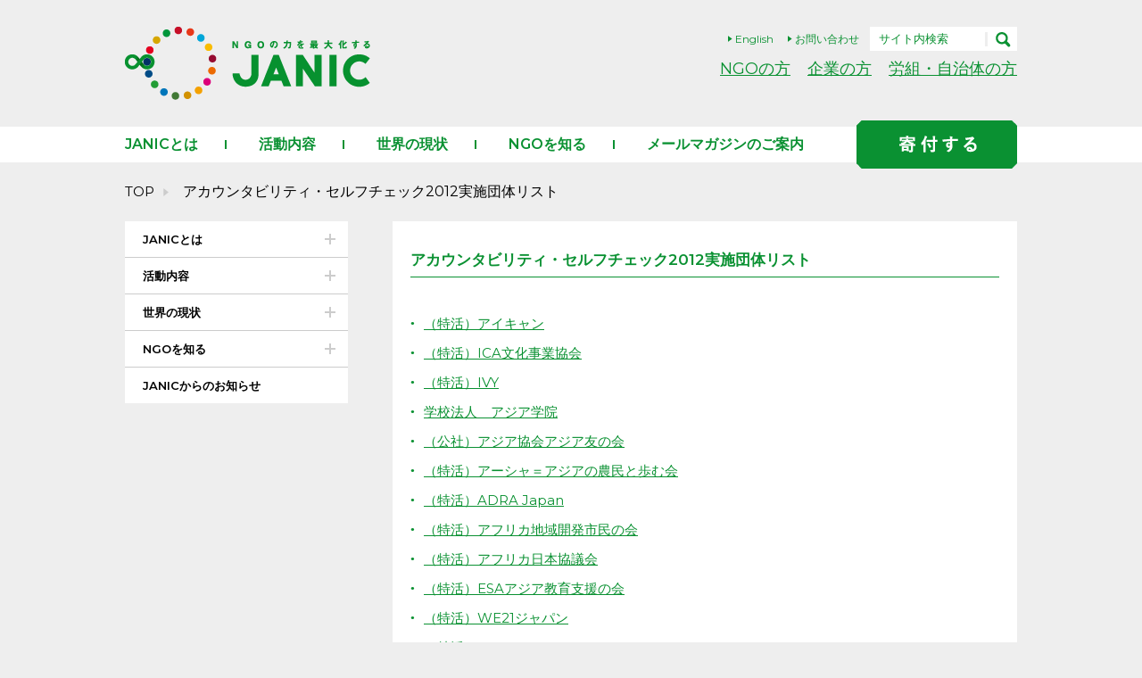

--- FILE ---
content_type: text/html; charset=UTF-8
request_url: https://www.janic.org/asc2012list/
body_size: 33414
content:
<!DOCTYPE html>
<html>

<head>
<!-- Google Tag Manager -->
<script>(function(w,d,s,l,i){w[l]=w[l]||[];w[l].push({'gtm.start':
new Date().getTime(),event:'gtm.js'});var f=d.getElementsByTagName(s)[0],
j=d.createElement(s),dl=l!='dataLayer'?'&l='+l:'';j.async=true;j.src=
'https://www.googletagmanager.com/gtm.js?id='+i+dl;f.parentNode.insertBefore(j,f);
})(window,document,'script','dataLayer','GTM-PVKVR9DG');</script>
<!-- End Google Tag Manager -->

  <meta charset="UTF-8">
  <meta name="viewport" content="width=device-width, initial-scale=1">

  
  	<style>img:is([sizes="auto" i], [sizes^="auto," i]) { contain-intrinsic-size: 3000px 1500px }</style>
	
		<!-- All in One SEO 4.8.1.1 - aioseo.com -->
		<title>アカウンタビリティ・セルフチェック2012実施団体リスト - 国際協力NGOセンター JANIC</title>
	<meta name="description" content="（特活）アイキャン （特活）ICA文化事業協会 （特活）IVY 学校法人 アジア学院 （公社）アジア協会アジア" />
	<meta name="robots" content="max-image-preview:large" />
	<meta name="google-site-verification" content="4u15dqGC_qh7IgdQyyB0XgIZ3PwWaO4Jlxq1HAIVEEo" />
	<link rel="canonical" href="https://www.janic.org/asc2012list/" />
	<meta name="generator" content="All in One SEO (AIOSEO) 4.8.1.1" />
		<meta property="og:locale" content="ja_JP" />
		<meta property="og:site_name" content="国際協力NGOセンター JANIC - NGOの力を最大化する。JANIC" />
		<meta property="og:type" content="article" />
		<meta property="og:title" content="アカウンタビリティ・セルフチェック2012実施団体リスト - 国際協力NGOセンター JANIC" />
		<meta property="og:description" content="（特活）アイキャン （特活）ICA文化事業協会 （特活）IVY 学校法人 アジア学院 （公社）アジア協会アジア" />
		<meta property="og:url" content="https://www.janic.org/asc2012list/" />
		<meta property="fb:admins" content="1284899869387374" />
		<meta property="og:image" content="https://www.janic.org/wp-content/uploads/2017/10/screenshot.png" />
		<meta property="og:image:secure_url" content="https://www.janic.org/wp-content/uploads/2017/10/screenshot.png" />
		<meta property="og:image:width" content="275" />
		<meta property="og:image:height" content="82" />
		<meta property="article:published_time" content="2017-05-30T08:19:36+00:00" />
		<meta property="article:modified_time" content="2021-11-12T09:48:05+00:00" />
		<meta property="article:publisher" content="https://www.facebook.com/janic.org" />
		<meta name="twitter:card" content="summary" />
		<meta name="twitter:site" content="@ngo_janic" />
		<meta name="twitter:title" content="アカウンタビリティ・セルフチェック2012実施団体リスト - 国際協力NGOセンター JANIC" />
		<meta name="twitter:description" content="（特活）アイキャン （特活）ICA文化事業協会 （特活）IVY 学校法人 アジア学院 （公社）アジア協会アジア" />
		<meta name="twitter:creator" content="@ngo_janic" />
		<meta name="twitter:image" content="https://www.janic.org/wp-content/uploads/2017/10/screenshot.png" />
		<script type="application/ld+json" class="aioseo-schema">
			{"@context":"https:\/\/schema.org","@graph":[{"@type":"BreadcrumbList","@id":"https:\/\/www.janic.org\/asc2012list\/#breadcrumblist","itemListElement":[{"@type":"ListItem","@id":"https:\/\/www.janic.org\/#listItem","position":1,"name":"\u5bb6","item":"https:\/\/www.janic.org\/","nextItem":{"@type":"ListItem","@id":"https:\/\/www.janic.org\/asc2012list\/#listItem","name":"\u30a2\u30ab\u30a6\u30f3\u30bf\u30d3\u30ea\u30c6\u30a3\u30fb\u30bb\u30eb\u30d5\u30c1\u30a7\u30c3\u30af2012\u5b9f\u65bd\u56e3\u4f53\u30ea\u30b9\u30c8"}},{"@type":"ListItem","@id":"https:\/\/www.janic.org\/asc2012list\/#listItem","position":2,"name":"\u30a2\u30ab\u30a6\u30f3\u30bf\u30d3\u30ea\u30c6\u30a3\u30fb\u30bb\u30eb\u30d5\u30c1\u30a7\u30c3\u30af2012\u5b9f\u65bd\u56e3\u4f53\u30ea\u30b9\u30c8","previousItem":{"@type":"ListItem","@id":"https:\/\/www.janic.org\/#listItem","name":"\u5bb6"}}]},{"@type":"Organization","@id":"https:\/\/www.janic.org\/#organization","name":"\u56fd\u969b\u5354\u529bNGO\u30bb\u30f3\u30bf\u30fc JANIC","description":"NGO\u306e\u529b\u3092\u6700\u5927\u5316\u3059\u308b\u3002JANIC JANIC\u306f\u3001\u30cd\u30c3\u30c8\u30ef\u30fc\u30af\u3092\u3064\u304f\u308b\u3053\u3068\u3067\u3001NGO\u9593\u3001\u653f\u5e9c\u3084\u4f01\u696d\u3001\u52b4\u50cd\u7d44\u5408\u3001\u81ea\u6cbb\u4f53\u7b49\u3068\u306e\u9023\u643a\u30fb\u5354\u50cd\u3092\u9032\u3081\u3001NGO\u306e\u529b\u3092\u6700\u5927\u5316\u3057\u3001\u793e\u4f1a\u8ab2\u984c\u89e3\u6c7a\u306e\u4fc3\u9032\u3092\u76ee\u6307\u3057\u3066\u3044\u307e\u3059\u30021987\u5e74\u306b\u8a2d\u7acb\u3055\u308c\u305f\u3001\u65e5\u672c\u306eNGO\u3092\u6b63\u4f1a\u54e1\u3068\u3059\u308b\u3001\u65e5\u672c\u6709\u6570\u306e\u30cd\u30c3\u30c8\u30ef\u30fc\u30afNGO\u3067\u3059\u3002","url":"https:\/\/www.janic.org\/","telephone":"+81364352945","logo":{"@type":"ImageObject","url":"https:\/\/www.janic.org\/wp-content\/uploads\/2021\/06\/JANIC.LOGO_YOKO-03.png","@id":"https:\/\/www.janic.org\/asc2012list\/#organizationLogo","width":570,"height":280},"image":{"@id":"https:\/\/www.janic.org\/asc2012list\/#organizationLogo"},"sameAs":["https:\/\/www.facebook.com\/janic.org","https:\/\/x.com\/ngo_janic"]},{"@type":"WebPage","@id":"https:\/\/www.janic.org\/asc2012list\/#webpage","url":"https:\/\/www.janic.org\/asc2012list\/","name":"\u30a2\u30ab\u30a6\u30f3\u30bf\u30d3\u30ea\u30c6\u30a3\u30fb\u30bb\u30eb\u30d5\u30c1\u30a7\u30c3\u30af2012\u5b9f\u65bd\u56e3\u4f53\u30ea\u30b9\u30c8 - \u56fd\u969b\u5354\u529bNGO\u30bb\u30f3\u30bf\u30fc JANIC","description":"\uff08\u7279\u6d3b\uff09\u30a2\u30a4\u30ad\u30e3\u30f3 \uff08\u7279\u6d3b\uff09ICA\u6587\u5316\u4e8b\u696d\u5354\u4f1a \uff08\u7279\u6d3b\uff09IVY \u5b66\u6821\u6cd5\u4eba \u30a2\u30b8\u30a2\u5b66\u9662 \uff08\u516c\u793e\uff09\u30a2\u30b8\u30a2\u5354\u4f1a\u30a2\u30b8\u30a2","inLanguage":"ja","isPartOf":{"@id":"https:\/\/www.janic.org\/#website"},"breadcrumb":{"@id":"https:\/\/www.janic.org\/asc2012list\/#breadcrumblist"},"image":{"@type":"ImageObject","url":"https:\/\/www.janic.org\/wp-content\/uploads\/2019\/03\/7c83411f4aca8131cfb3c18c240f68ec.png","@id":"https:\/\/www.janic.org\/asc2012list\/#mainImage","width":1,"height":1},"primaryImageOfPage":{"@id":"https:\/\/www.janic.org\/asc2012list\/#mainImage"},"datePublished":"2017-05-30T17:19:36+09:00","dateModified":"2021-11-12T18:48:05+09:00"},{"@type":"WebSite","@id":"https:\/\/www.janic.org\/#website","url":"https:\/\/www.janic.org\/","name":"\u56fd\u969b\u5354\u529bNGO\u30bb\u30f3\u30bf\u30fc JANIC","description":"NGO\u306e\u529b\u3092\u6700\u5927\u5316\u3059\u308b\u3002JANIC","inLanguage":"ja","publisher":{"@id":"https:\/\/www.janic.org\/#organization"}}]}
		</script>
		<!-- All in One SEO -->

<link rel='dns-prefetch' href='//cse.google.com' />
<link rel='dns-prefetch' href='//fonts.googleapis.com' />
		<!-- This site uses the Google Analytics by MonsterInsights plugin v9.11.1 - Using Analytics tracking - https://www.monsterinsights.com/ -->
		<!-- Note: MonsterInsights is not currently configured on this site. The site owner needs to authenticate with Google Analytics in the MonsterInsights settings panel. -->
					<!-- No tracking code set -->
				<!-- / Google Analytics by MonsterInsights -->
		<script type="text/javascript">
/* <![CDATA[ */
window._wpemojiSettings = {"baseUrl":"https:\/\/s.w.org\/images\/core\/emoji\/15.0.3\/72x72\/","ext":".png","svgUrl":"https:\/\/s.w.org\/images\/core\/emoji\/15.0.3\/svg\/","svgExt":".svg","source":{"concatemoji":"https:\/\/www.janic.org\/wp-includes\/js\/wp-emoji-release.min.js?ver=6.7.4"}};
/*! This file is auto-generated */
!function(i,n){var o,s,e;function c(e){try{var t={supportTests:e,timestamp:(new Date).valueOf()};sessionStorage.setItem(o,JSON.stringify(t))}catch(e){}}function p(e,t,n){e.clearRect(0,0,e.canvas.width,e.canvas.height),e.fillText(t,0,0);var t=new Uint32Array(e.getImageData(0,0,e.canvas.width,e.canvas.height).data),r=(e.clearRect(0,0,e.canvas.width,e.canvas.height),e.fillText(n,0,0),new Uint32Array(e.getImageData(0,0,e.canvas.width,e.canvas.height).data));return t.every(function(e,t){return e===r[t]})}function u(e,t,n){switch(t){case"flag":return n(e,"\ud83c\udff3\ufe0f\u200d\u26a7\ufe0f","\ud83c\udff3\ufe0f\u200b\u26a7\ufe0f")?!1:!n(e,"\ud83c\uddfa\ud83c\uddf3","\ud83c\uddfa\u200b\ud83c\uddf3")&&!n(e,"\ud83c\udff4\udb40\udc67\udb40\udc62\udb40\udc65\udb40\udc6e\udb40\udc67\udb40\udc7f","\ud83c\udff4\u200b\udb40\udc67\u200b\udb40\udc62\u200b\udb40\udc65\u200b\udb40\udc6e\u200b\udb40\udc67\u200b\udb40\udc7f");case"emoji":return!n(e,"\ud83d\udc26\u200d\u2b1b","\ud83d\udc26\u200b\u2b1b")}return!1}function f(e,t,n){var r="undefined"!=typeof WorkerGlobalScope&&self instanceof WorkerGlobalScope?new OffscreenCanvas(300,150):i.createElement("canvas"),a=r.getContext("2d",{willReadFrequently:!0}),o=(a.textBaseline="top",a.font="600 32px Arial",{});return e.forEach(function(e){o[e]=t(a,e,n)}),o}function t(e){var t=i.createElement("script");t.src=e,t.defer=!0,i.head.appendChild(t)}"undefined"!=typeof Promise&&(o="wpEmojiSettingsSupports",s=["flag","emoji"],n.supports={everything:!0,everythingExceptFlag:!0},e=new Promise(function(e){i.addEventListener("DOMContentLoaded",e,{once:!0})}),new Promise(function(t){var n=function(){try{var e=JSON.parse(sessionStorage.getItem(o));if("object"==typeof e&&"number"==typeof e.timestamp&&(new Date).valueOf()<e.timestamp+604800&&"object"==typeof e.supportTests)return e.supportTests}catch(e){}return null}();if(!n){if("undefined"!=typeof Worker&&"undefined"!=typeof OffscreenCanvas&&"undefined"!=typeof URL&&URL.createObjectURL&&"undefined"!=typeof Blob)try{var e="postMessage("+f.toString()+"("+[JSON.stringify(s),u.toString(),p.toString()].join(",")+"));",r=new Blob([e],{type:"text/javascript"}),a=new Worker(URL.createObjectURL(r),{name:"wpTestEmojiSupports"});return void(a.onmessage=function(e){c(n=e.data),a.terminate(),t(n)})}catch(e){}c(n=f(s,u,p))}t(n)}).then(function(e){for(var t in e)n.supports[t]=e[t],n.supports.everything=n.supports.everything&&n.supports[t],"flag"!==t&&(n.supports.everythingExceptFlag=n.supports.everythingExceptFlag&&n.supports[t]);n.supports.everythingExceptFlag=n.supports.everythingExceptFlag&&!n.supports.flag,n.DOMReady=!1,n.readyCallback=function(){n.DOMReady=!0}}).then(function(){return e}).then(function(){var e;n.supports.everything||(n.readyCallback(),(e=n.source||{}).concatemoji?t(e.concatemoji):e.wpemoji&&e.twemoji&&(t(e.twemoji),t(e.wpemoji)))}))}((window,document),window._wpemojiSettings);
/* ]]> */
</script>
<style id='wp-emoji-styles-inline-css' type='text/css'>

	img.wp-smiley, img.emoji {
		display: inline !important;
		border: none !important;
		box-shadow: none !important;
		height: 1em !important;
		width: 1em !important;
		margin: 0 0.07em !important;
		vertical-align: -0.1em !important;
		background: none !important;
		padding: 0 !important;
	}
</style>
<link rel='stylesheet' id='wp-block-library-css' href='https://www.janic.org/wp-includes/css/dist/block-library/style.min.css?ver=6.7.4' type='text/css' media='all' />
<style id='classic-theme-styles-inline-css' type='text/css'>
/*! This file is auto-generated */
.wp-block-button__link{color:#fff;background-color:#32373c;border-radius:9999px;box-shadow:none;text-decoration:none;padding:calc(.667em + 2px) calc(1.333em + 2px);font-size:1.125em}.wp-block-file__button{background:#32373c;color:#fff;text-decoration:none}
</style>
<style id='global-styles-inline-css' type='text/css'>
:root{--wp--preset--aspect-ratio--square: 1;--wp--preset--aspect-ratio--4-3: 4/3;--wp--preset--aspect-ratio--3-4: 3/4;--wp--preset--aspect-ratio--3-2: 3/2;--wp--preset--aspect-ratio--2-3: 2/3;--wp--preset--aspect-ratio--16-9: 16/9;--wp--preset--aspect-ratio--9-16: 9/16;--wp--preset--color--black: #000000;--wp--preset--color--cyan-bluish-gray: #abb8c3;--wp--preset--color--white: #ffffff;--wp--preset--color--pale-pink: #f78da7;--wp--preset--color--vivid-red: #cf2e2e;--wp--preset--color--luminous-vivid-orange: #ff6900;--wp--preset--color--luminous-vivid-amber: #fcb900;--wp--preset--color--light-green-cyan: #7bdcb5;--wp--preset--color--vivid-green-cyan: #00d084;--wp--preset--color--pale-cyan-blue: #8ed1fc;--wp--preset--color--vivid-cyan-blue: #0693e3;--wp--preset--color--vivid-purple: #9b51e0;--wp--preset--gradient--vivid-cyan-blue-to-vivid-purple: linear-gradient(135deg,rgba(6,147,227,1) 0%,rgb(155,81,224) 100%);--wp--preset--gradient--light-green-cyan-to-vivid-green-cyan: linear-gradient(135deg,rgb(122,220,180) 0%,rgb(0,208,130) 100%);--wp--preset--gradient--luminous-vivid-amber-to-luminous-vivid-orange: linear-gradient(135deg,rgba(252,185,0,1) 0%,rgba(255,105,0,1) 100%);--wp--preset--gradient--luminous-vivid-orange-to-vivid-red: linear-gradient(135deg,rgba(255,105,0,1) 0%,rgb(207,46,46) 100%);--wp--preset--gradient--very-light-gray-to-cyan-bluish-gray: linear-gradient(135deg,rgb(238,238,238) 0%,rgb(169,184,195) 100%);--wp--preset--gradient--cool-to-warm-spectrum: linear-gradient(135deg,rgb(74,234,220) 0%,rgb(151,120,209) 20%,rgb(207,42,186) 40%,rgb(238,44,130) 60%,rgb(251,105,98) 80%,rgb(254,248,76) 100%);--wp--preset--gradient--blush-light-purple: linear-gradient(135deg,rgb(255,206,236) 0%,rgb(152,150,240) 100%);--wp--preset--gradient--blush-bordeaux: linear-gradient(135deg,rgb(254,205,165) 0%,rgb(254,45,45) 50%,rgb(107,0,62) 100%);--wp--preset--gradient--luminous-dusk: linear-gradient(135deg,rgb(255,203,112) 0%,rgb(199,81,192) 50%,rgb(65,88,208) 100%);--wp--preset--gradient--pale-ocean: linear-gradient(135deg,rgb(255,245,203) 0%,rgb(182,227,212) 50%,rgb(51,167,181) 100%);--wp--preset--gradient--electric-grass: linear-gradient(135deg,rgb(202,248,128) 0%,rgb(113,206,126) 100%);--wp--preset--gradient--midnight: linear-gradient(135deg,rgb(2,3,129) 0%,rgb(40,116,252) 100%);--wp--preset--font-size--small: 13px;--wp--preset--font-size--medium: 20px;--wp--preset--font-size--large: 36px;--wp--preset--font-size--x-large: 42px;--wp--preset--spacing--20: 0.44rem;--wp--preset--spacing--30: 0.67rem;--wp--preset--spacing--40: 1rem;--wp--preset--spacing--50: 1.5rem;--wp--preset--spacing--60: 2.25rem;--wp--preset--spacing--70: 3.38rem;--wp--preset--spacing--80: 5.06rem;--wp--preset--shadow--natural: 6px 6px 9px rgba(0, 0, 0, 0.2);--wp--preset--shadow--deep: 12px 12px 50px rgba(0, 0, 0, 0.4);--wp--preset--shadow--sharp: 6px 6px 0px rgba(0, 0, 0, 0.2);--wp--preset--shadow--outlined: 6px 6px 0px -3px rgba(255, 255, 255, 1), 6px 6px rgba(0, 0, 0, 1);--wp--preset--shadow--crisp: 6px 6px 0px rgba(0, 0, 0, 1);}:where(.is-layout-flex){gap: 0.5em;}:where(.is-layout-grid){gap: 0.5em;}body .is-layout-flex{display: flex;}.is-layout-flex{flex-wrap: wrap;align-items: center;}.is-layout-flex > :is(*, div){margin: 0;}body .is-layout-grid{display: grid;}.is-layout-grid > :is(*, div){margin: 0;}:where(.wp-block-columns.is-layout-flex){gap: 2em;}:where(.wp-block-columns.is-layout-grid){gap: 2em;}:where(.wp-block-post-template.is-layout-flex){gap: 1.25em;}:where(.wp-block-post-template.is-layout-grid){gap: 1.25em;}.has-black-color{color: var(--wp--preset--color--black) !important;}.has-cyan-bluish-gray-color{color: var(--wp--preset--color--cyan-bluish-gray) !important;}.has-white-color{color: var(--wp--preset--color--white) !important;}.has-pale-pink-color{color: var(--wp--preset--color--pale-pink) !important;}.has-vivid-red-color{color: var(--wp--preset--color--vivid-red) !important;}.has-luminous-vivid-orange-color{color: var(--wp--preset--color--luminous-vivid-orange) !important;}.has-luminous-vivid-amber-color{color: var(--wp--preset--color--luminous-vivid-amber) !important;}.has-light-green-cyan-color{color: var(--wp--preset--color--light-green-cyan) !important;}.has-vivid-green-cyan-color{color: var(--wp--preset--color--vivid-green-cyan) !important;}.has-pale-cyan-blue-color{color: var(--wp--preset--color--pale-cyan-blue) !important;}.has-vivid-cyan-blue-color{color: var(--wp--preset--color--vivid-cyan-blue) !important;}.has-vivid-purple-color{color: var(--wp--preset--color--vivid-purple) !important;}.has-black-background-color{background-color: var(--wp--preset--color--black) !important;}.has-cyan-bluish-gray-background-color{background-color: var(--wp--preset--color--cyan-bluish-gray) !important;}.has-white-background-color{background-color: var(--wp--preset--color--white) !important;}.has-pale-pink-background-color{background-color: var(--wp--preset--color--pale-pink) !important;}.has-vivid-red-background-color{background-color: var(--wp--preset--color--vivid-red) !important;}.has-luminous-vivid-orange-background-color{background-color: var(--wp--preset--color--luminous-vivid-orange) !important;}.has-luminous-vivid-amber-background-color{background-color: var(--wp--preset--color--luminous-vivid-amber) !important;}.has-light-green-cyan-background-color{background-color: var(--wp--preset--color--light-green-cyan) !important;}.has-vivid-green-cyan-background-color{background-color: var(--wp--preset--color--vivid-green-cyan) !important;}.has-pale-cyan-blue-background-color{background-color: var(--wp--preset--color--pale-cyan-blue) !important;}.has-vivid-cyan-blue-background-color{background-color: var(--wp--preset--color--vivid-cyan-blue) !important;}.has-vivid-purple-background-color{background-color: var(--wp--preset--color--vivid-purple) !important;}.has-black-border-color{border-color: var(--wp--preset--color--black) !important;}.has-cyan-bluish-gray-border-color{border-color: var(--wp--preset--color--cyan-bluish-gray) !important;}.has-white-border-color{border-color: var(--wp--preset--color--white) !important;}.has-pale-pink-border-color{border-color: var(--wp--preset--color--pale-pink) !important;}.has-vivid-red-border-color{border-color: var(--wp--preset--color--vivid-red) !important;}.has-luminous-vivid-orange-border-color{border-color: var(--wp--preset--color--luminous-vivid-orange) !important;}.has-luminous-vivid-amber-border-color{border-color: var(--wp--preset--color--luminous-vivid-amber) !important;}.has-light-green-cyan-border-color{border-color: var(--wp--preset--color--light-green-cyan) !important;}.has-vivid-green-cyan-border-color{border-color: var(--wp--preset--color--vivid-green-cyan) !important;}.has-pale-cyan-blue-border-color{border-color: var(--wp--preset--color--pale-cyan-blue) !important;}.has-vivid-cyan-blue-border-color{border-color: var(--wp--preset--color--vivid-cyan-blue) !important;}.has-vivid-purple-border-color{border-color: var(--wp--preset--color--vivid-purple) !important;}.has-vivid-cyan-blue-to-vivid-purple-gradient-background{background: var(--wp--preset--gradient--vivid-cyan-blue-to-vivid-purple) !important;}.has-light-green-cyan-to-vivid-green-cyan-gradient-background{background: var(--wp--preset--gradient--light-green-cyan-to-vivid-green-cyan) !important;}.has-luminous-vivid-amber-to-luminous-vivid-orange-gradient-background{background: var(--wp--preset--gradient--luminous-vivid-amber-to-luminous-vivid-orange) !important;}.has-luminous-vivid-orange-to-vivid-red-gradient-background{background: var(--wp--preset--gradient--luminous-vivid-orange-to-vivid-red) !important;}.has-very-light-gray-to-cyan-bluish-gray-gradient-background{background: var(--wp--preset--gradient--very-light-gray-to-cyan-bluish-gray) !important;}.has-cool-to-warm-spectrum-gradient-background{background: var(--wp--preset--gradient--cool-to-warm-spectrum) !important;}.has-blush-light-purple-gradient-background{background: var(--wp--preset--gradient--blush-light-purple) !important;}.has-blush-bordeaux-gradient-background{background: var(--wp--preset--gradient--blush-bordeaux) !important;}.has-luminous-dusk-gradient-background{background: var(--wp--preset--gradient--luminous-dusk) !important;}.has-pale-ocean-gradient-background{background: var(--wp--preset--gradient--pale-ocean) !important;}.has-electric-grass-gradient-background{background: var(--wp--preset--gradient--electric-grass) !important;}.has-midnight-gradient-background{background: var(--wp--preset--gradient--midnight) !important;}.has-small-font-size{font-size: var(--wp--preset--font-size--small) !important;}.has-medium-font-size{font-size: var(--wp--preset--font-size--medium) !important;}.has-large-font-size{font-size: var(--wp--preset--font-size--large) !important;}.has-x-large-font-size{font-size: var(--wp--preset--font-size--x-large) !important;}
:where(.wp-block-post-template.is-layout-flex){gap: 1.25em;}:where(.wp-block-post-template.is-layout-grid){gap: 1.25em;}
:where(.wp-block-columns.is-layout-flex){gap: 2em;}:where(.wp-block-columns.is-layout-grid){gap: 2em;}
:root :where(.wp-block-pullquote){font-size: 1.5em;line-height: 1.6;}
</style>
<link rel='stylesheet' id='contact-form-7-css' href='https://www.janic.org/wp-content/plugins/contact-form-7/includes/css/styles.css?ver=6.0.5' type='text/css' media='all' />
<link rel='stylesheet' id='contact-form-7-confirm-css' href='https://www.janic.org/wp-content/plugins/contact-form-7-add-confirm/includes/css/styles.css?ver=5.1' type='text/css' media='all' />
<link rel='stylesheet' id='style-css' href='https://www.janic.org/wp-content/themes/janicTheme/css/style.css?ver=1.0.2' type='text/css' media='all' />
<link rel='stylesheet' id='montserrat-css' href='https://fonts.googleapis.com/css?family=Montserrat%3A300%2C400%2C600&#038;ver=6.7.4' type='text/css' media='all' />
<script type="text/javascript" src="https://cse.google.com/cse.js?cx=e5bfb4235a6b54e15&amp;ver=6.7.4" id="google_search-js"></script>
<link rel="https://api.w.org/" href="https://www.janic.org/wp-json/" /><link rel="alternate" title="JSON" type="application/json" href="https://www.janic.org/wp-json/wp/v2/pages/1295" /><link rel="EditURI" type="application/rsd+xml" title="RSD" href="https://www.janic.org/xmlrpc.php?rsd" />
<meta name="generator" content="WordPress 6.7.4" />
<link rel='shortlink' href='https://www.janic.org/?p=1295' />
<link rel="alternate" title="oEmbed (JSON)" type="application/json+oembed" href="https://www.janic.org/wp-json/oembed/1.0/embed?url=https%3A%2F%2Fwww.janic.org%2Fasc2012list%2F" />
<link rel="alternate" title="oEmbed (XML)" type="text/xml+oembed" href="https://www.janic.org/wp-json/oembed/1.0/embed?url=https%3A%2F%2Fwww.janic.org%2Fasc2012list%2F&#038;format=xml" />
		<style type="text/css" id="wp-custom-css">
			.nomadBox3 {
padding: 1.5em;
margin: 1em 0;
color: #323232;
background:rgba(50,50,50,.07);/*背景色*/
}
.nomadBox3 p {
padding: 0;
margin: 0;
}
.nomadBox2 {
padding: 1.5em;
margin: 1em 0;
color: #323232;
border: solid 1px #5E8B6D;
border-radius: 5px;/*角の丸み*/
}
.nomadBox2 p {
padding: 0;
margin: 0;
}
.wp-block-image figcaption{
	font-size: 12px;
  margin-top: -1em;
	text-align:center;
}
#tblRequiredField790657 {
  border: none !important;
  outline: none !important;
  box-shadow: none !important;
}
.snsarea .snsarea-list {
  display: flex;
  justify-content: center;
  align-items: center;
  flex-wrap: wrap;
  gap: 20px;
  padding: 10px;
}
/* SNSアイテム全体を横並びにする */
.snsarea .snsarea-list {
  display: flex;
  justify-content: center;
  align-items: center;
  flex-wrap: wrap;
  gap: 20px;
}

/* SNSボックス1個ずつの高さを自動にする */
.snsarea .snsarea-list-item {
  position: static !important;
  width: auto !important;
  height: auto !important;
  overflow: visible !important;
  display: flex;
  justify-content: center;
  align-items: center;
}

/* メール・YouTubeのスタイルをリセット */
.snsarea .snsarea-list-item-newsletter,
.snsarea .snsarea-list-item-youtube {
  position: static !important;
  width: auto;
  height: auto;
}

/* 画像に合わせて表示させる */
.snsarea .snsarea-list-item img {
  max-width: 100%;
  height: auto;
  display: block;
}
.members-slide-inner img {
  height: 100%;              /* 親要素の高さに合わせる */
  width: auto;               /* 縦横比を保つ */
  max-height: 100%;          /* 高さ超え防止 */
  max-width: 100%;           /* 横幅超え防止 */
  object-fit: contain;       /* ロゴ全体を収める */
  padding: 0;                /* パディングは一旦なし */
  display: block;
  margin: auto;
}

.members-slide-inner {
  height: 151px;             /* スライドの高さを固定 */
  display: flex;
  align-items: center;       /* 中央揃え（上下） */
}
/* スマートフォンなどの携帯端末向けスタイル */
@media (max-width: 768px) { /* 画面幅が768px以下のデバイスに適用 (一般的なタブレット・スマホ) */
    .top_main_slide .mainvisual-description .content-center {
        /* テキストブロックを中央に配置しつつ、テキストは左揃えにする */
        /* PCでの max-width が効いている可能性もあるので、必要であればモバイル用に調整 */
        max-width: calc(100% - 30px); /* 画面幅から左右のpaddingを引いた最大幅 */
        margin-left: auto;
        margin-right: auto;
        text-align: left !important; /* !!重要!! テキストを左揃えにする。強制的に適用するため !important を使用 */

        /* 画面に合わせて文字サイズを調整 */
        font-size: 0.9em; /* 基本のフォントサイズを少し小さくする */
        line-height: 1.6; /* 行間を調整して読みやすくする */

        /* 左右に余白を設定して端に寄りすぎないようにする */
        padding: 0 15px; /* 画面端からの左右の余白 */
        box-sizing: border-box; /* paddingを含めた幅の計算にする */
    }
}

/* さらに小さなスマートフォン向け（オプション） */
@media (max-width: 480px) { /* iPhone SEなどの特に小さなスマホに適用 */
    .top_main_slide .mainvisual-description .content-center {
        font-size: 0.85em; /* さらに文字サイズを小さくする */
    }
}
img.image-right[src*="organizational-strength-image04.jpg"] {
  max-width: 100px !important;
  height: auto !important;
}
.pageActive-lists-link {
  text-align: right;
}

.pageActive-lists-link a {
  display: inline-block;
}
/* 2行目の記事の上に余白を追加 */
.indexNews .postStyle-item:nth-of-type(4),
.indexNews .postStyle-item:nth-of-type(5),
.indexNews .postStyle-item:nth-of-type(6) {
    margin-top: 20px;
}
.pageDonation-inner,
.pageDonation-titlearea {
    text-align: left !important;
}
/* THINK Lobby：2行目（4〜6件目）の上に余白を追加 */
.indexInformation.synergy_color .postStyle-item:nth-of-type(4),
.indexInformation.synergy_color .postStyle-item:nth-of-type(5),
.indexInformation.synergy_color .postStyle-item:nth-of-type(6) {
    margin-top: 20px;
}
.pageContent.pageActive .pageActive-linkbtn-wrap {
  display: flex !important;
  flex-direction: row !important;
  justify-content: center;
  align-items: center;
  gap: 16px !important;
}

.pageContent.pageActive .pageActive-linkbtn {
  width: auto !important;
  max-width: 240px;
  flex: 1 1 0;
}

@media screen and (max-width: 768px) {
  .pageContent.pageActive .pageActive-linkbtn-wrap {
    flex-direction: column !important;
  }

  .pageContent.pageActive .pageActive-linkbtn {
    width: 100% !important;
    max-width: none !important;
  }
}

		</style>
		  <!-- <link href="https://fonts.googleapis.com/css?family=Montserrat:400,600,800" rel="stylesheet"> -->
	<link rel="shortcut icon" href="https://www.janic.org/wp-content/uploads/2017/06/janic_favicon.ico">

			
			<link rel="stylesheet" href="https://www.janic.org/wp-content/themes/janicTheme/css/sidebar.css" type="text/css" media="all" />
	
   
        <script src="https://kit.fontawesome.com/107ccd3029.js" crossorigin="anonymous"></script>


</head>

<body>
<!-- Google Tag Manager (noscript) -->
<noscript><iframe src="https://www.googletagmanager.com/ns.html?id=GTM-PVKVR9DG"
height="0" width="0" style="display:none;visibility:hidden"></iframe></noscript>
<!-- End Google Tag Manager (noscript) -->

  <div id="fb-root"></div>
  <script>(function(d, s, id) {
    var js, fjs = d.getElementsByTagName(s)[0];
    if (d.getElementById(id)) return;
    js = d.createElement(s); js.id = id;
    js.src = "//connect.facebook.net/ja_JP/sdk.js#xfbml=1&version=v2.9";
    fjs.parentNode.insertBefore(js, fjs);
  }(document, 'script', 'facebook-jssdk'));</script>
  <div class="overlay"></div>


  <div class="container">

    <!-- ##### HEADER ##### -->
    <header>
      <div class="mainheader">
        <div class="mainheader-inner">
                        <div class="mainheader-logo"><a href="https://www.janic.org/"><img src="https://www.janic.org/wp-content/themes/janicTheme/images/common/header-logo.png" width="275" height="82" alt="JANIC"></a></div>
                        <div class="mainheader-links">
              <div class="mainheader-links-search">
                  <!-- Google検索 -->
                  <form method="get" action="/search_result/">
                      <p class="mainheader-links-search-text">
                          <input type="text" name="q" placeholder="サイト内検索">
                      </p>
                      <p class="mainheader-links-search-submit"><input type="submit" name="" value=""></p>
                  </form>
                  <!-- Wordpressのサイト内検索 -->
                  <!--
                  <form method="get" action="https://www.janic.org/">
                      <p class="mainheader-links-search-text">
                          <input type="text" name="s" placeholder="サイト内検索">
                      </p>
                      <p class="mainheader-links-search-submit"><input type="submit" name="" value=""></p>
                      <input type="hidden" name="search_type" value="all_post">
                  </form>
                  -->
              </div>
              <ul class="mainheader-links-language">
                <li><a href="http://www.janic.org/en/index.html">English</a></li>
                <li><a href="https://docs.google.com/forms/d/e/1FAIpQLScJKIY6ioS7LalAeC_C7Gp6NLzP1Qv-qltxMt46SZ4Do0XH2Q/viewform" target="_blank">お問い合わせ</a></li>
              </ul>
              <div class="mainheader-links-nav">
                <ul>
                  <li><a href="https://www.janic.org/for_ngo/">NGOの方</a></li>
                  <li><a href="https://sites.google.com/view/janic-renkei/" target="_blank">企業の方</a></li>
                  <li><a href="https://www.janic.org/for-stakeholder/">労組・自治体の方</a></li>
                </ul>
              </div>
            </div>
            <div id="menu-btn" class="mainheader-spbtn">
              <a href="">
                <img class="open" src="https://www.janic.org/wp-content/themes/janicTheme/images/common/headersp-menu-open.png" width="21" alt="メニュー開く">
                <img class="close" src="https://www.janic.org/wp-content/themes/janicTheme/images/common/headersp-menu-close.png" width="18" alt="メニュー閉じる">
              </a>
            </div>
        </div>
      </div>
    </header>
    <!-- ##### HEADER ##### -->

    <!-- ##### NAV ##### -->
    <nav>
      <div class="mainnav">
        <div class="mainnav-inner">
          <ul class="mainnav-list">
            <li><a href="https://www.janic.org/janic/">JANICとは</a></li>
            <li><a href="https://www.janic.org/active/">活動内容</a></li>
            <li><a href="https://www.janic.org/world/">世界の現状</a></li>
            <li><a href="https://www.janic.org/ngo/">NGOを知る</a></li>
            <li><a href="https://www.janic.org/janicnews/">メールマガジンのご案内</a></li>
          </ul>
          <div class="mainnav-donation"><a href="https://www.janic.org/donation/"><img src="https://www.janic.org/wp-content/themes/janicTheme/images/common/nav-donation.png" width="180" height="54" alt="寄付する"></a></div>
        </div>
      </div>
    </nav>
    <!-- ##### NAV ##### -->

    <!-- ##### SPMENU ##### -->
        <div class="sp">
      <div class="spmenu">
        <div class="spmenu-inner">
					                    <ul class="spmenu-list">
			                                    <li class="has_child"  >
              <a href="https://www.janic.org/janic/">JANICとは</a>
                            <span class="toggle-btn"></span>
              <ul class="spmenu-list-child">
                				                <li><a href="https://www.janic.org/janic/brand/">ロゴ・スローガン</a></li>
                				                				                <li><a href="https://www.janic.org/janic/aboutoutline/">組織概要・アクセス</a></li>
                				                				                <li><a href="https://www.janic.org/janic/annualreport/">年次報告書等</a></li>
                				                				                <li><a href="https://www.janic.org/janic/member/">会員一覧</a></li>
                				                				                <li><a href="https://www.janic.org/janic/boardmember_staff/">役員・スタッフ・アドバイザー</a></li>
                				                				              </ul>
                          </li>
                                                <li class="has_child"  >
              <a href="https://www.janic.org/active/">活動内容</a>
                            <span class="toggle-btn"></span>
              <ul class="spmenu-list-child">
                				                <li><a href="https://www.janic.org/active/policy_advocacy/">政策提言・啓発</a></li>
                				                				                <li><a href="https://www.janic.org/active/promote_collaboration/">連携促進</a></li>
                				                				                <li><a href="https://www.janic.org/active/organizational_strength/">CSOの組織力強化</a></li>
                				                				              </ul>
                          </li>
                                                <li class="has_child"  >
              <a href="https://www.janic.org/world/">世界の現状</a>
                            <span class="toggle-btn"></span>
              <ul class="spmenu-list-child">
                				                <li><a href="https://www.janic.org/world/about/">SDGsについて</a></li>
                				                												<li class="sublist-parent"><a href="https://www.janic.org/world/sdgstool/">SDGs理解促進ツール</a> <span></span>
					<ul class="sublist-child">
						<li><a href="https://www.janic.org/world/sdgstool/">ひとこと多い張り紙</a></li>
						<li><a href="https://www.janic.org/world/sdgsws/">ひとこと多い張り紙ワークショップ</a></li>
					</ul>
				</li>
												                				                <li><a href="https://www.janic.org/world/media/">関連メディア・ネットワーク</a></li>
                				                																				                				              </ul>
                          </li>
                                                <li class="has_child"  >
              <a href="https://www.janic.org/ngo/">NGOを知る</a>
                            <span class="toggle-btn"></span>
              <ul class="spmenu-list-child">
                				                <li><a href="https://www.janic.org/ngo/information/">NGOインフォメーション</a></li>
                                <li><a href="https://socialmap.jp/?utm_source=janic&utm_medium=forngo#/dashboards/journy" target="_blank">Social map Produced by ema <i class="fa-solid fa-arrow-up-right-from-square"></i></a></li>
                				                				                <li><a href="https://www.janic.org/ngo/archives/">JANIC資料室</a></li>
                				                				                <li><a href="https://www.janic.org/ngo/faq/">よくあるご質問</a></li>
                				                				                <li><a href="https://www.janic.org/synergy/">WEBマガジン シナジー</a></li>
                <li><a href="https://www.janic.org/janicnews/">メールニュース</a></li>
				              </ul>
                          </li>
                                                <li   >
              <a href="https://www.janic.org/newsandevent/">JANICからのお知らせ</a>
                          </li>
                                  </ul>
          					
          <p class="donationBtn"><a href="https://www.janic.org/donation/">寄付する</a></p>
          <ul class="spmenu-member">
            <li><a href="https://www.janic.org/for_ngo/">NGOの皆さま</a></li>
            <li><a href="https://sites.google.com/view/janic-renkei/" target="_blank">企業の皆さま</a></li>
            <li><a href="https://www.janic.org/for-stakeholder/">労働組合・自治体の皆さま</a></li>
            <li><a href="https://socialmap.jp/?utm_source=janic&utm_medium=forngo#/dashboards/journy" target="_blank">Social map Produced by ema <i class="fa-solid fa-arrow-up-right-from-square"></i></a></li>
            <li><a href="https://www.janic.org/ngo/information/">NGOインフォメーション</a></li>
            <li><a href="https://www.janic.org/thinklobby/">THINK Lobby</a></li>
          </ul>
          <div class="spmenu-search">
              <!-- Google検索 -->
              <form method="get" action="/search_result/">
                  <p class="mainheader-links-search-text">
                      <input type="text" name="q" placeholder="サイト内検索">
                  </p>
                  <p class="mainheader-links-search-submit"><input type="submit" name="" value=""></p>
              </form>
              <!-- Wordpressのサイト内検索 -->
              <!--
                  <form method="get" action="https://www.janic.org/">
                      <input type="text" name="s" placeholder="SEARCH">
                      <input type="submit" name="" value="">
                      <input type="hidden" name="search_type" value="all_post">
                  </form>
                  -->
          </div>
          <ul class="spmenu-links">
            <li><a href="https://docs.google.com/forms/d/e/1FAIpQLScJKIY6ioS7LalAeC_C7Gp6NLzP1Qv-qltxMt46SZ4Do0XH2Q/viewform" target="_blank">お問い合わせ</a></li>
            <li><a href="https://www.janic.org/voice/">このサイトについて</a></li>
            <li><a href="http://www.janic.org/en/index.html">English</a></li>
            <li><a href="https://www.janic.org/sitemap/">サイトマップ</a></li>
          </ul>
          <ul class="spmenu-sns">
            <li><a href="https://www.facebook.com/janic.org" target="_blank"><img src="https://www.janic.org/wp-content/themes/janicTheme/images/common/spmenu-sns-facebook.png" width="37" alt="Facebook"></a></li>
            <li><a href="https://twitter.com/ngo_janic" target="_blank"><img src="https://www.janic.org/wp-content/themes/janicTheme/images/common/spmenu-sns-twitter.png" width="37" alt="Twitter"></a></li>
            <li><a href="https://www.youtube.com/user/ngoJANIC" target="_blank"><img src="https://www.janic.org/wp-content/themes/janicTheme/images/common/spmenu-sns-youtube.png" width="37" alt="Youtuve"></a></li>
            <li><a href="/mailmagazine/"><img src="https://www.janic.org/wp-content/themes/janicTheme/images/common/spmenu-sns-mail.png" width="37" alt="Mail"></a></li>
          </ul>
        </div>
      </div>
    </div>
    <!-- ##### SPMENU ##### -->
	<!-- ##### COTNENT ##### -->
<div class="content">
  
  <div class="content-inner">
        <div class="breadarea">
      <ul>
        <li><a href="https://www.janic.org/">TOP</a></li><li>アカウンタビリティ・セルフチェック2012実施団体リスト</li>      </ul>
    </div>
    <!-- ##### SIDEPAGE##### -->
    <article>
     <div class="slideContentPage">
	
		<ul class="slideContentPage-pagelist">
			  	  <li>
		  <a href="https://www.janic.org/janic/">JANICとは</a>
		  			<span></span>
			<ul class="pagelist-child">
												
								<li><a href="https://www.janic.org/janic/brand/">ロゴ・スローガン</a></li>
												
												
								<li><a href="https://www.janic.org/janic/aboutoutline/">組織概要・アクセス</a></li>
												
												
								<li><a href="https://www.janic.org/janic/annualreport/">年次報告書等</a></li>
												
												
								<li><a href="https://www.janic.org/janic/member/">会員一覧</a></li>
												
												
								<li><a href="https://www.janic.org/janic/boardmember_staff/">役員・スタッフ・アドバイザー</a></li>
												
												
			</ul>
					</li>
			  	  	  <li>
		  <a href="https://www.janic.org/active/">活動内容</a>
		  			<span></span>
			<ul class="pagelist-child">
												
								<li><a href="https://www.janic.org/active/policy_advocacy/">政策提言・啓発</a></li>
												
												
								<li><a href="https://www.janic.org/active/promote_collaboration/">連携促進</a></li>
												
												
								<li><a href="https://www.janic.org/active/organizational_strength/">CSOの組織力強化</a></li>
												
												
			</ul>
					</li>
			  	  	  <li>
		  <a href="https://www.janic.org/world/">世界の現状</a>
		  			<span></span>
			<ul class="pagelist-child">
												
								<li><a href="https://www.janic.org/world/about/">SDGsについて</a></li>
												
												
													<li class="sublist-parent"><a href="https://www.janic.org/world/sdgstool/">SDGs理解促進ツール</a> <span></span>
					<ul class="sublist-child">
						<li><a href="https://www.janic.org/world/sdgstool/">ひとこと多い張り紙</a></li>
						<li><a href="https://www.janic.org/world/sdgsws/">ひとこと多い張り紙ワークショップ</a></li>
					</ul>				
				</li>
																					
								<li><a href="https://www.janic.org/world/media/">関連メディア・ネットワーク</a></li>
												
												
																														
			</ul>
					</li>
			  	  	  <li>
		  <a href="https://www.janic.org/ngo/">NGOを知る</a>
		  			<span></span>
			<ul class="pagelist-child">
												
								<li><a href="https://www.janic.org/ngo/information/">NGOインフォメーション</a></li>
									<li><a href="https://socialmap.jp/?utm_source=janic&utm_medium=forngo#/dashboards/journy" target="_blank">Social map Produced by EMA <i class="fa-solid fa-arrow-up-right-from-square"></i></a></li>												
												
								<li><a href="https://www.janic.org/ngo/archives/">JANIC資料室</a></li>
												
												
								<li><a href="https://www.janic.org/ngo/faq/">よくあるご質問</a></li>
													<li><a href="/thinklobby/">アドボカシー最新情報</a></li>					<li><a href="/janicnews/">メールマガジン</a></li>								
												
			</ul>
					</li>
			  	  	  <li>
		  <a href="https://www.janic.org/newsandevent/">JANICからのお知らせ</a>
		  		</li>
			  	</ul>
	
	</div>    </article>
    <!-- ##### SIDEPAGE ##### -->
    <!-- ##### MAINCONTENT ##### -->
    <main>
					
      <div class="mainContent">
        <div class="pageContent">
          <div class="pageContent-inner">
						            <h1 class="pageContent-title">アカウンタビリティ・セルフチェック2012実施団体リスト</h1>
						            <div class="pageContent-content">
              <ul>
<li><a href="https://www.janic.org/wp-content/uploads/2017/05/asc2012_ican.pdf" target="_blank" rel="noopener noreferrer">（特活）アイキャン</a></li>
<li><a href="https://www.janic.org/wp-content/uploads/2017/05/asc2012_ica.pdf" target="_blank" rel="noopener noreferrer">（特活）ICA文化事業協会</a></li>
<li><a href="https://www.janic.org/wp-content/uploads/2017/05/asc2012_ivy.pdf" target="_blank" rel="noopener noreferrer">（特活）IVY</a></li>
<li><a href="https://www.janic.org/wp-content/uploads/2017/05/asc2012_ari.pdf" target="_blank" rel="noopener noreferrer">学校法人　アジア学院</a></li>
<li><a href="https://www.janic.org/wp-content/uploads/2017/05/asc2012_jafs.pdf" target="_blank" rel="noopener noreferrer">（公社）アジア協会アジア友の会</a></li>
<li><a href="https://www.janic.org/wp-content/uploads/2018/03/asc2012_asha.pdf" target="_blank" rel="noopener noreferrer">（特活）アーシャ＝アジアの農民と歩む会</a></li>
<li><a href="https://www.janic.org/wp-content/uploads/2017/05/asc2012_adra.pdf" target="_blank" rel="noopener noreferrer">（特活）ADRA Japan</a></li>
<li><a href="https://www.janic.org/wp-content/uploads/2017/05/asc2012_cando.pdf" target="_blank" rel="noopener noreferrer">（特活）アフリカ地域開発市民の会</a></li>
<li><a href="https://www.janic.org/wp-content/uploads/2017/05/asc2012_ajf.pdf" target="_blank" rel="noopener noreferrer">（特活）アフリカ日本協議会</a></li>
<li><a href="https://www.janic.org/wp-content/uploads/2017/12/asc2012_esa.pdf" target="_blank" rel="noopener noreferrer">（特活）ESAアジア教育支援の会</a></li>
<li><a href="https://www.janic.org/wp-content/uploads/2017/05/asc2012_we21japan.pdf" target="_blank" rel="noopener noreferrer">（特活）WE21ジャパン</a></li>
<li><a href="https://www.janic.org/wp-content/uploads/2017/05/asc2012_ace.pdf" target="_blank" rel="noopener noreferrer">（特活）ACE</a></li>
<li><a href="https://www.janic.org/wp-content/uploads/2017/05/asc2012_plas.pdf" target="_blank" rel="noopener noreferrer">（特活）エイズ孤児支援NGO・PLAS</a></li>
<li><a href="https://www.janic.org/wp-content/uploads/2017/05/asc2012_aar.pdf" target="_blank" rel="noopener noreferrer">（特活）AAR Japan （難民を助ける会）</a></li>
<li><a href="https://www.janic.org/wp-content/uploads/2017/05/asc_fmwiwi.pdf" target="_blank" rel="noopener noreferrer">（特活）エフエムわいわい</a></li>
<li><a href="https://www.janic.org/wp-content/uploads/2017/05/asc2012_oisca.pdf" target="_blank" rel="noopener noreferrer">（公財）オイスカ</a></li>
<li><a href="https://www.janic.org/wp-content/uploads/2017/05/asc2012_cyr.pdf" target="_blank" rel="noopener noreferrer">（特活）幼い難民を考える会</a></li>
<li><a href="https://www.janic.org/wp-content/uploads/2017/05/asc2012_oxfam.pdf" target="_blank" rel="noopener noreferrer">（特活）オックスファム・ジャパン</a></li>
<li><a href="https://www.janic.org/wp-content/uploads/2017/05/asc2012_obj.pdf" target="_blank" rel="noopener noreferrer">（特活）オペレーション・ブレッシング・ジャパン</a></li>
<li><a href="https://www.janic.org/wp-content/uploads/2017/05/asc2012_kamonohashi.pdf" target="_blank" rel="noopener noreferrer">（特活）かものはしプロジェクト</a></li>
<li><a href="https://www.janic.org/wp-content/uploads/2017/05/asc2012_erecon.pdf" target="_blank" rel="noopener noreferrer">（特活）環境修復保全機構</a></li>
<li><a href="https://www.janic.org/wp-content/uploads/2017/05/asc2012_gnj.pdf" target="_blank" rel="noopener noreferrer">（特活）グッドネーバーズ・ジャパン</a></li>
<li><a href="https://www.janic.org/wp-content/uploads/2017/05/asc2012_care.pdf" target="_blank" rel="noopener noreferrer">（公財)　ケア・インターナショナル　ジャパン</a></li>
<li><a href="https://www.janic.org/wp-content/uploads/2017/05/asc2012_fidr.pdf" target="_blank" rel="noopener noreferrer">（公財）国際開発救援財団(FIDR)</a></li>
<li><a href="https://www.janic.org/wp-content/uploads/2017/05/asc2012_ivJapan.pdf" target="_blank" rel="noopener noreferrer">（特活）国際協力NGO・IV-JAPAN</a></li>
<li><a href="https://www.janic.org/wp-content/uploads/2017/05/asc2012_janic.pdf" target="_blank" rel="noopener noreferrer">（特活）国際協力NGOセンター（JANIC）</a></li>
<li><a href="https://www.janic.org/wp-content/uploads/2017/06/asc2012_crights.pdf " target="_blank" rel="noopener noreferrer">（特活）国際子ども権利センター</a></li>
<li><a href="https://www.janic.org/wp-content/uploads/2017/05/asc2012_knk.pdf" target="_blank" rel="noopener noreferrer">（特活）国境なき子どもたち</a></li>
<li><a href="https://www.janic.org/wp-content/uploads/2017/05/asc2012_huma.pdf" target="_blank" rel="noopener noreferrer">（特活）災害人道医療支援会</a></li>
<li><a href="https://www.janic.org/wp-content/uploads/2017/05/asc2012_cws.pdf" target="_blank" rel="noopener noreferrer">（特活）CWS Japan</a></li>
<li><a href="https://www.janic.org/wp-content/uploads/2017/05/asc2012_seedsasia.pdf" target="_blank" rel="noopener noreferrer">（特活）SEEDS Asia</a></li>
<li><a href="https://www.janic.org/wp-content/uploads/2017/05/asc2012_share.pdf" target="_blank" rel="noopener noreferrer">（特活）シェア＝国際保健協力市民の会</a></li>
<li><a href="https://www.janic.org/wp-content/uploads/2017/05/asc2012_jhp.pdf" target="_blank" rel="noopener noreferrer">（特活）JHP・学校をつくる会</a></li>
<li><a href="https://www.janic.org/wp-content/uploads/2017/05/asc2012_jade.pdf" target="_blank" rel="noopener noreferrer">（特活）JADE-緊急開発支援機構</a></li>
<li><a href="https://www.janic.org/wp-content/uploads/2017/05/asc2012_jen.pdf" target="_blank" rel="noopener noreferrer">（特活）ジェン</a></li>
<li><a href="https://www.janic.org/wp-content/uploads/2017/05/asc2012_japanheart.pdf" target="_blank" rel="noopener noreferrer">（特活）ジャパンハート</a></li>
<li><a href="https://www.janic.org/wp-content/uploads/2017/05/asc2012_shapra.pdf" target="_blank" rel="noopener noreferrer">（特活）シャプラニール＝市民による海外協力の会</a></li>
<li><a href="https://www.janic.org/wp-content/uploads/2017/05/asc2012_sva.pdf" target="_blank" rel="noopener noreferrer">（公社）シャンティ国際ボランティア会</a></li>
<li><a href="https://www.janic.org/wp-content/uploads/2017/05/asc2012_joicfp.pdf" target="_blank" rel="noopener noreferrer">（公財）ジョイセフ</a></li>
<li><a href="https://www.janic.org/wp-content/uploads/2017/05/asc2012_jannet.pdf" target="_blank" rel="noopener noreferrer">障害分野NGO 連絡会（JANNET）</a></li>
<li><a href="https://www.janic.org/wp-content/uploads/2017/05/asc2012_glmi.pdf" target="_blank" rel="noopener noreferrer">（特活）ジーエルエム・インスティチュート</a></li>
<li><a href="https://www.janic.org/wp-content/uploads/2017/05/asc2012_seichinokodomo.pdf" target="_blank" rel="noopener noreferrer">（特活）聖地のこどもを支える会<br />
</a></li>
<li><a href="https://www.janic.org/wp-content/uploads/2017/05/asc2012_2hj.pdf" target="_blank" rel="noopener noreferrer">セカンドハーベスト・ジャパン</a></li>
<li><a href="https://www.janic.org/wp-content/uploads/2017/05/asc2012_scj.pdf" target="_blank" rel="noopener noreferrer">（公社）セーブ・ザ・チルドレン・ジャパン</a></li>
<li><a href="https://www.janic.org/wp-content/uploads/2017/05/asc2012_chikyuunoki.pdf" target="_blank" rel="noopener noreferrer">（特活）地球の木</a></li>
<li><a href="https://www.janic.org/wp-content/uploads/2017/05/asc2012_life.pdf" target="_blank" rel="noopener noreferrer">（特活）地球の友と歩む会</a></li>
<li><a href="https://www.janic.org/wp-content/uploads/2017/05/asc2012_tpak.pdf" target="_blank" rel="noopener noreferrer">（特活）地球市民ACTかながわ/TPAK</a></li>
<li><a href="https://www.janic.org/wp-content/uploads/2017/05/asc2012_tpa.pdf" target="_blank" rel="noopener noreferrer">（特活）地球市民の会</a></li>
<li><a href="https://www.janic.org/wp-content/uploads/2017/05/asc2012_childfundjapan.pdf" target="_blank" rel="noopener noreferrer">（特活）チャイルド・ファンド・ジャパン</a></li>
<li><a href="https://www.janic.org/wp-content/uploads/2017/05/asc2012_toudai.pdf" target="_blank" rel="noopener noreferrer">（特活）燈台</a></li>
<li><a href="https://www.janic.org/wp-content/uploads/2017/05/asc2012_tonomagokoro.pdf" target="_blank" rel="noopener noreferrer">（特活）遠野まごころネット</a></li>
<li><a href="https://www.janic.org/wp-content/uploads/2017/06/asc2012_jar.pdf" target="_blank" rel="noopener noreferrer">（特活）難民支援協会</a></li>
<li><a href="https://www.janic.org/wp-content/uploads/2017/06/asc2012_jisp.pdf" target="_blank" rel="noopener noreferrer">（一社）日本イスラエイド・サポート・プログラム</a></li>
<li><a href="https://www.janic.org/wp-content/uploads/2017/05/asc2012_japan-csa.pdf" target="_blank" rel="noopener noreferrer">（一社）⽇本カーシェアリング協会</a></li>
<li><a href="https://www.janic.org/wp-content/uploads/2017/05/asc2012_jlmm.pdf" target="_blank" rel="noopener noreferrer">（社）日本カトリック信徒宣教者会（JLMM)</a></li>
<li><a href="https://www.janic.org/wp-content/uploads/2017/05/asc2012_jocs.pdf" target="_blank" rel="noopener noreferrer">（公社）日本キリスト教海外医療協力会</a></li>
<li><a href="https://www.janic.org/wp-content/uploads/2017/05/asc2012_jvc.pdf" target="_blank" rel="noopener noreferrer">（特活）日本国際ボランティアセンター</a></li>
<li><a href="https://www.janic.org/wp-content/uploads/2017/05/asc2012_nicco.pdf" target="_blank" rel="noopener noreferrer">（公社）日本国際民間協力会（NICCO）</a></li>
<li><a href="https://www.janic.org/wp-content/uploads/2017/05/asc2012_jccp.pdf" target="_blank" rel="noopener noreferrer">（特活）日本紛争予防センター</a></li>
<li><a href="https://www.janic.org/wp-content/uploads/2017/05/asc2012_results.pdf" target="_blank" rel="noopener noreferrer">（特活）日本リザルツ</a></li>
<li><a href="https://www.janic.org/wp-content/uploads/2017/05/asc2012_habitat.pdf" target="_blank" rel="noopener noreferrer">（特活）ハビタット・フォー・ヒューマニティ・ジャパン</a></li>
<li><a href="https://www.janic.org/wp-content/uploads/2017/05/asc2012_parsic.pdf" target="_blank" rel="noopener noreferrer">（特活）パルシック</a></li>
<li><a href="https://www.janic.org/wp-content/uploads/2017/05/asc2012_ccp.pdf" target="_blank" rel="noopener noreferrer">（特活）パレスチナ子どものキャンペーン</a></li>
<li><a href="https://www.janic.org/wp-content/uploads/2017/05/asc2012_hfw1.pdf" target="_blank" rel="noopener noreferrer">（特活）ハンガー・フリー・ワールド</a></li>
<li><a href="https://www.janic.org/wp-content/uploads/2017/05/asc2012_himaraya.pdf" target="_blank" rel="noopener noreferrer">（特活）ヒマラヤ保全協会</a></li>
<li><a href="https://www.janic.org/wp-content/uploads/2017/05/asc2012_bhn.pdf" target="_blank" rel="noopener noreferrer">（特活）BHNテレコム支援協議会</a></li>
<li><a href="https://www.janic.org/wp-content/uploads/2017/05/asc2012_phd.pdf" target="_blank" rel="noopener noreferrer">（公財）PHD協会</a></li>
<li><a href="https://www.janic.org/wp-content/uploads/2017/05/asc2012_pwj.pdf" target="_blank" rel="noopener noreferrer">（特活）ピースウィンズ・ジャパン</a></li>
<li><a href="https://www.janic.org/wp-content/uploads/2017/05/asc2012_pbv.pdf" target="_blank" rel="noopener noreferrer">（一社）ピースボート災害ボランティアセンター</a></li>
<li><a href="https://www.janic.org/wp-content/uploads/2018/04/asc_phj_2.pdf" target="_blank" rel="noopener noreferrer">（特活）ピープルズ・ホープ・ジャパン</a></li>
<li><a href="https://www.janic.org/wp-content/uploads/2017/05/asc2012_V-net.pdf" target="_blank" rel="noopener noreferrer">（特活） V ネット</a></li>
<li><a href="https://www.janic.org/wp-content/uploads/2017/05/asc2012_plan.pdf" target="_blank" rel="noopener noreferrer">（公財）プラン・インターナショナル・ジャパン　（旧 プラン・ジャパン）</a></li>
<li><a href="https://www.janic.org/wp-content/uploads/2017/05/asc2012_rabe-net.pdf" target="_blank" rel="noopener noreferrer">（一社）復興支援士業ネットワーク</a></li>
<li><a href="https://www.janic.org/wp-content/uploads/2017/05/asc2012_ftcj.pdf" target="_blank" rel="noopener noreferrer">（特活）フリー・ザ・チルドレン・ジャパン</a></li>
<li><a href="https://www.janic.org/wp-content/uploads/2017/05/asc2012_baj.pdf" target="_blank" rel="noopener noreferrer">（特活）ブリッジ エーシア ジャパン</a></li>
<li><a href="https://www.janic.org/wp-content/uploads/2017/05/asc2012_fwab.pdf" target="_blank" rel="noopener noreferrer">（特活）フレンズ・ウィズアウト・ア・ボーダーJAPAN</a></li>
<li><a href="https://www.janic.org/wp-content/uploads/2017/05/asc2012_hope.pdf" target="_blank" rel="noopener noreferrer">（特活）ホープ・インターナショナル開発機構</a></li>
<li><a href="https://www.janic.org/wp-content/uploads/2018/03/asc2012_malarianj.pdf" target="_blank" rel="noopener noreferrer">（特活）Malaria No More Japan</a></li>
<li><a href="https://www.janic.org/wp-content/uploads/2017/05/asc2012_midorinosaheru.pdf" target="_blank" rel="noopener noreferrer">（特活）緑のサヘル</a></li>
<li><a href="https://www.janic.org/wp-content/uploads/2017/05/asc2012_gen2.pdf" target="_blank" rel="noopener noreferrer">（特活）緑の地球ネットワーク</a></li>
<li><a href="https://www.janic.org/wp-content/uploads/2017/05/asc2012_mpj.pdf" target="_blank" rel="noopener noreferrer">（特活）ミレニアム・プロミス・ジャパン</a></li>
<li><a href="https://www.janic.org/wp-content/uploads/2017/05/asc2012_mdm.pdf" target="_blank" rel="noopener noreferrer">（特活）メドゥサン・デュ・モンド　ジャポン</a></li>
<li><a href="https://www.janic.org/wp-content/uploads/2017/05/asc2012_alc.pdf" target="_blank" rel="noopener noreferrer">（特活）ラオスのこども</a></li>
<li><a href="https://www.janic.org/wp-content/uploads/2017/05/asc2012_reborn.pdf" target="_blank" rel="noopener noreferrer">（特活）リボーン・京都</a></li>
<li><a href="https://www.janic.org/wp-content/uploads/2017/05/asc2012_wvj.pdf" target="_blank" rel="noopener noreferrer">（特活）ワールド・ビジョン・ジャパン</a></li>
<li><a href="https://www.janic.org/wp-content/uploads/2017/05/asc2012_wakachiai.pdf" target="_blank" rel="noopener noreferrer">（一社）わかちあいプロジェクト</a></li>
</ul>
<p>&nbsp;</p>
              <!-- <h2 class="title-large">大タイトル</h2>
              <h3 class="title-medium">中タイトル</h3>
              <h4 class="title-small1">小タイトル1</h4>
              <h4 class="title-small2">小タイトル1</h4>
              <p>本文本文本文本文本文本文本文<strong>強調</strong><span class="">注釈</span><a href="">リンク</a></p>
              <ul>
                <li>リスト</li>
                <li>リスト</li>
                <li>リスト</li>
                <li>リスト</li>
              </ul> -->
            </div>
          </div>
        </div>
      </div>
    </main>
    <!-- ##### MAINCONTENT ##### -->
  </div>
  
</div>
<!-- ##### COTNENT ##### -->    <!-- ##### MEMBERS ##### -->
        <section class="members">
      <div class="members-inner">
        <p class="members-title"><span>JANIC正会員団体</span></p>
        <div class="members-slide">
          <div class="members-slide-wrap">
            <div class="members-slide-inner">
                                          <div class="members-slide-item">
                <a href="http://www.aarjapan.gr.jp/" target="_blank">
                  <div class="members-slide-item-data">
                    <p class="members-slide-item-data-name">難民を助ける会（AAR Japan）</p>
                    <p class="members-slide-item-data-ruby"></p>
                    <p class="members-slide-item-data-excerpt">難民支援や災害時の緊急復興支援、地雷対策、障がい者支援などを行う日本生まれのNGOです。</p>
                  </div>
                  <div class="members-slide-item-logo"><img src="https://www.janic.org/wp-content/uploads/2017/05/d1b062367ce91d550377893ccdf3dadf-136x48.jpg" width="136" alt="難民を助ける会（AAR Japan）"></div>
                </a>
              </div>
                                          <div class="members-slide-item">
                <a href="http://www.acc21.org/" target="_blank">
                  <div class="members-slide-item-data">
                    <p class="members-slide-item-data-name">アジア・コミュニティ・センター21</p>
                    <p class="members-slide-item-data-ruby"></p>
                    <p class="members-slide-item-data-excerpt">ACC21は、アジア諸国の現地NGOと連携し4つの“流れ”と人づくりを推進しています。</p>
                  </div>
                  <div class="members-slide-item-logo"><img src="https://www.janic.org/wp-content/uploads/2017/05/ACC21-136x89.jpg" width="136" alt="アジア・コミュニティ・センター21"></div>
                </a>
              </div>
                                          <div class="members-slide-item">
                <a href="https://access-jp.org/" target="_blank">
                  <div class="members-slide-item-data">
                    <p class="members-slide-item-data-name">アクセス－共生社会をめざす地球市民の会</p>
                    <p class="members-slide-item-data-ruby"></p>
                    <p class="members-slide-item-data-excerpt">アクセスはフィリピンで貧困削減と女性や子どもの権利擁護に取り組む国際協力NGOです。</p>
                  </div>
                  <div class="members-slide-item-logo"><img src="https://www.janic.org/wp-content/uploads/2017/05/890bf112e77218fdb1d332856c801c9b-136x136.jpg" width="136" alt="アクセス－共生社会をめざす地球市民の会"></div>
                </a>
              </div>
                                          <div class="members-slide-item">
                <a href="http://acejapan.org/" target="_blank">
                  <div class="members-slide-item-data">
                    <p class="members-slide-item-data-name">ACE (エース)</p>
                    <p class="members-slide-item-data-ruby"></p>
                    <p class="members-slide-item-data-excerpt">児童労働のない、子どもの権利が守られた世界をめざして活動するNGOです。</p>
                  </div>
                  <div class="members-slide-item-logo"><img src="https://www.janic.org/wp-content/uploads/2024/07/ACE-logo2023ol-RGB-136x95.jpg" width="136" alt="ACE (エース)"></div>
                </a>
              </div>
                                          <div class="members-slide-item">
                <a href="https://www.acef.or.jp/" target="_blank">
                  <div class="members-slide-item-data">
                    <p class="members-slide-item-data-name">アジアキリスト教教育基金</p>
                    <p class="members-slide-item-data-ruby"></p>
                    <p class="members-slide-item-data-excerpt">私たちの願いは、 すべての子どもたちが教育を受け、他の人を思いやり大切にし、 共に生きる平和な世界を作り出していく大人に成長することです。<br />
日本をふくめアジアの人々と共に生きる世界をつくりだしていくために、 子どもたちの教育と学びの場を支えていきます。</p>
                  </div>
                  <div class="members-slide-item-logo"><img src="https://www.janic.org/wp-content/uploads/2017/05/ACEF-136x53.jpg" width="136" alt="アジアキリスト教教育基金"></div>
                </a>
              </div>
                                          <div class="members-slide-item">
                <a href="http://www.adrajpn.org/" target="_blank">
                  <div class="members-slide-item-data">
                    <p class="members-slide-item-data-name">ADRA Japan</p>
                    <p class="members-slide-item-data-ruby"></p>
                    <p class="members-slide-item-data-excerpt">「ひとつの命から世界を変える」をモットーに、一人ひとりに寄り添った支援を行います</p>
                  </div>
                  <div class="members-slide-item-logo"><img src="https://www.janic.org/wp-content/uploads/2023/08/Uq1I7uKz-136x136.jpeg" width="136" alt="ADRA Japan"></div>
                </a>
              </div>
                                          <div class="members-slide-item">
                <a href="https://afrimedico.org/" target="_blank">
                  <div class="members-slide-item-data">
                    <p class="members-slide-item-data-name">AfriMedico</p>
                    <p class="members-slide-item-data-ruby"></p>
                    <p class="members-slide-item-data-excerpt">日本発祥の「置き薬」と医療教育を通じてアフリカに健康と笑顔を届けています。 </p>
                  </div>
                  <div class="members-slide-item-logo"><img src="https://www.janic.org/wp-content/uploads/2025/01/d8d5aa7a5565e3cd09b9f171efcf3d10-136x60.png" width="136" alt="AfriMedico"></div>
                </a>
              </div>
                                          <div class="members-slide-item">
                <a href="https://a-goal.org/" target="_blank">
                  <div class="members-slide-item-data">
                    <p class="members-slide-item-data-name">A-GOAL</p>
                    <p class="members-slide-item-data-ruby"></p>
                    <p class="members-slide-item-data-excerpt">A-GOAL（エーゴール）は、スポーツを通してアフリカと日本の社会課題解決・交流を行っています。</p>
                  </div>
                  <div class="members-slide-item-logo"><img src="https://www.janic.org/wp-content/uploads/2023/10/oaZvyRXF-136x105.jpeg" width="136" alt="A-GOAL"></div>
                </a>
              </div>
                                          <div class="members-slide-item">
                <a href="http://sahelgreen.org/" target="_blank">
                  <div class="members-slide-item-data">
                    <p class="members-slide-item-data-name">緑のサヘル</p>
                    <p class="members-slide-item-data-ruby"></p>
                    <p class="members-slide-item-data-excerpt">緑のサヘルは、西アフリカ・サヘル諸国の住民を支援する活動を行っている団体です。</p>
                  </div>
                  <div class="members-slide-item-logo"><img src="https://www.janic.org/wp-content/uploads/2017/05/549cb35283414e7ee0301ee16d83525c-136x116.jpg" width="136" alt="緑のサヘル"></div>
                </a>
              </div>
                                          <div class="members-slide-item">
                <a href="http://www.ajf.gr.jp/" target="_blank">
                  <div class="members-slide-item-data">
                    <p class="members-slide-item-data-name">アフリカ日本協議会（AJF）</p>
                    <p class="members-slide-item-data-ruby"></p>
                    <p class="members-slide-item-data-excerpt">AJFは国際協力や研究、ビジネス等あらゆる立場のアフリカ関係者ネットワーク団体です。</p>
                  </div>
                  <div class="members-slide-item-logo"><img src="https://www.janic.org/wp-content/uploads/2017/05/8864aee036baaa8e2c005f204dd677b6-136x97.jpg" width="136" alt="アフリカ日本協議会（AJF）"></div>
                </a>
              </div>
                                          <div class="members-slide-item">
                <a href="http://deknoylao.net/" target="_blank">
                  <div class="members-slide-item-data">
                    <p class="members-slide-item-data-name">ラオスのこども</p>
                    <p class="members-slide-item-data-ruby"></p>
                    <p class="members-slide-item-data-excerpt">ラオスの子どもたちが力を伸ばし、主体的に生きられるよう読書に親しむ環境を作ります。</p>
                  </div>
                  <div class="members-slide-item-logo"><img src="https://www.janic.org/wp-content/uploads/2017/05/35b26dbe12875166be3298ebbd33c41e-136x108.jpg" width="136" alt="ラオスのこども"></div>
                </a>
              </div>
                                          <div class="members-slide-item">
                <a href="https://www.ant-hiroshima.org/" target="_blank">
                  <div class="members-slide-item-data">
                    <p class="members-slide-item-data-name">ANT-Hiroshima</p>
                    <p class="members-slide-item-data-ruby"></p>
                    <p class="members-slide-item-data-excerpt">ヒロシマの経験と思いを生かした「世界の平和づくり」を目標に活動するNGOです。</p>
                  </div>
                  <div class="members-slide-item-logo"><img src="https://www.janic.org/wp-content/uploads/2023/03/78dc485942e6a54869dfd750282300ef-136x68.jpg" width="136" alt="ANT-Hiroshima"></div>
                </a>
              </div>
                                          <div class="members-slide-item">
                <a href="https://npoaozora.org/index.html" target="_blank">
                  <div class="members-slide-item-data">
                    <p class="members-slide-item-data-name">あおぞら</p>
                    <p class="members-slide-item-data-ruby"></p>
                    <p class="members-slide-item-data-excerpt">認定NPO法人あおぞらは葉田甲太を中心に2017年7月に設立されました。全ての命が大切にされ、その人らしく生きることができる社会を目指して「とどける」「ささえる」「つたえる」をキーワードにさまざまな支援活動を行なっています。</p>
                  </div>
                  <div class="members-slide-item-logo"><img src="https://www.janic.org/wp-content/uploads/2021/12/logo_yoko-136x61.jpg" width="136" alt="あおぞら"></div>
                </a>
              </div>
                                          <div class="members-slide-item">
                <a href="http://www.ari-edu.org/" target="_blank">
                  <div class="members-slide-item-data">
                    <p class="members-slide-item-data-name">アジア学院－アジア農村指導者養成専門学校</p>
                    <p class="members-slide-item-data-ruby"></p>
                    <p class="members-slide-item-data-excerpt">アジア・アフリカでの環境に調和した公正で平和な農村地域社会の実現を目指しています。</p>
                  </div>
                  <div class="members-slide-item-logo"><img src="https://www.janic.org/wp-content/uploads/2017/05/ad259162269f3e5ec8d2f6cb6cc77e63-136x90.jpg" width="136" alt="アジア学院－アジア農村指導者養成専門学校"></div>
                </a>
              </div>
                                          <div class="members-slide-item">
                <a href="https://renge.asia/" target="_blank">
                  <div class="members-slide-item-data">
                    <p class="members-slide-item-data-name">れんげ国際ボランティア会(ARTIC)</p>
                    <p class="members-slide-item-data-ruby"></p>
                    <p class="members-slide-item-data-excerpt">1980年カンボジア難民発生を機に、自立の為の文化教育を中心に支援を行っています。<br />
・ミャンマ－での活動：学校建設、村落開発、人材研修センター管理運営<br />
・インドでの活動：チベット難民支援、学校建設、上下水設備の設置</p>
                  </div>
                  <div class="members-slide-item-logo"><img src="https://www.janic.org/wp-content/uploads/2017/05/748d743ca59106a152a5f9813fab1f51-136x52.jpg" width="136" alt="れんげ国際ボランティア会(ARTIC)"></div>
                </a>
              </div>
                                          <div class="members-slide-item">
                <a href="https://arunseed.jp/" target="_blank">
                  <div class="members-slide-item-data">
                    <p class="members-slide-item-data-name">ARUN Seed</p>
                    <p class="members-slide-item-data-ruby"></p>
                    <p class="members-slide-item-data-excerpt">地球上のどこに生まれた人もひとりひとりの才能を発揮できる社会を目指して</p>
                  </div>
                  <div class="members-slide-item-logo"><img src="https://www.janic.org/wp-content/uploads/2022/06/ARUN_logo_a_low-136x96.jpg" width="136" alt="ARUN Seed"></div>
                </a>
              </div>
                                          <div class="members-slide-item">
                <a href="http://ashaasia.org/" target="_blank">
                  <div class="members-slide-item-data">
                    <p class="members-slide-item-data-name">アーシャ＝アジアの農民と歩む会</p>
                    <p class="members-slide-item-data-ruby"></p>
                    <p class="members-slide-item-data-excerpt">栃木県にあるNPO法人で、北インド・アラハバードで主に活動をしています。</p>
                  </div>
                  <div class="members-slide-item-logo"><img src="https://www.janic.org/wp-content/uploads/2017/05/50b0c5f40a436001bdd42732cdc2d66e-136x40.jpg" width="136" alt="アーシャ＝アジアの農民と歩む会"></div>
                </a>
              </div>
                                          <div class="members-slide-item">
                <a href="https://www.asha-np.org/" target="_blank">
                  <div class="members-slide-item-data">
                    <p class="members-slide-item-data-name">ASHA</p>
                    <p class="members-slide-item-data-ruby"></p>
                    <p class="members-slide-item-data-excerpt">コミュニティとテクノロジーの力で、現地自走型の医療の仕組みづくりをしております。</p>
                  </div>
                  <div class="members-slide-item-logo"><img src="https://www.janic.org/wp-content/uploads/2024/10/32ca26027bdbb362160729027eead448-136x31.jpg" width="136" alt="ASHA"></div>
                </a>
              </div>
                                          <div class="members-slide-item">
                <a href="http://ngo-ayus.jp/" target="_blank">
                  <div class="members-slide-item-data">
                    <p class="members-slide-item-data-name">アーユス仏教国際協力ネットワーク</p>
                    <p class="members-slide-item-data-ruby"></p>
                    <p class="members-slide-item-data-excerpt">仏教の精神に基づいて、宗派を超えた仏教僧侶が集まって設立された国際協力NGOです。</p>
                  </div>
                  <div class="members-slide-item-logo"><img src="https://www.janic.org/wp-content/uploads/2017/05/ayus.jpg" width="136" alt="アーユス仏教国際協力ネットワーク"></div>
                </a>
              </div>
                                          <div class="members-slide-item">
                <a href="http://www.baj-npo.org/" target="_blank">
                  <div class="members-slide-item-data">
                    <p class="members-slide-item-data-name">ブリッジ エーシア ジャパン</p>
                    <p class="members-slide-item-data-ruby"></p>
                    <p class="members-slide-item-data-excerpt">アジアに架ける相互理解の橋――ミャンマーとベトナムで国際協力活動を行うNGOです。</p>
                  </div>
                  <div class="members-slide-item-logo"><img src="https://www.janic.org/wp-content/uploads/2017/06/BAJ-136x81.jpg" width="136" alt="ブリッジ エーシア ジャパン"></div>
                </a>
              </div>
                                          <div class="members-slide-item">
                <a href="https://www.bhn.or.jp/" target="_blank">
                  <div class="members-slide-item-data">
                    <p class="members-slide-item-data-name">BHNテレコム支援協議会</p>
                    <p class="members-slide-item-data-ruby"></p>
                    <p class="members-slide-item-data-excerpt">BHNテレコム支援協議会は、情報通信の観点から、開発途上国や被災地での社会課題解決に寄与する活動を行っています。</p>
                  </div>
                  <div class="members-slide-item-logo"><img src="https://www.janic.org/wp-content/uploads/2017/05/dcc5ff0b761a995fe8a29b876886beef-136x84.jpg" width="136" alt="BHNテレコム支援協議会"></div>
                </a>
              </div>
                                          <div class="members-slide-item">
                <a href="http://www.cando.or.jp/" target="_blank">
                  <div class="members-slide-item-data">
                    <p class="members-slide-item-data-name">アフリカ地域開発市民の会（CanDo）</p>
                    <p class="members-slide-item-data-ruby"></p>
                    <p class="members-slide-item-data-excerpt">1998年からアフリカで、住民が主体となった社会開発の協力活動を行なっています。</p>
                  </div>
                  <div class="members-slide-item-logo"><img src="https://www.janic.org/wp-content/uploads/2017/05/ae06642f9ca96bb6402b1d2cfa101ad9-136x46.jpg" width="136" alt="アフリカ地域開発市民の会（CanDo）"></div>
                </a>
              </div>
                                          <div class="members-slide-item">
                <a href="http://www.careintjp.org" target="_blank">
                  <div class="members-slide-item-data">
                    <p class="members-slide-item-data-name">ケア・インターナショナル ジャパン</p>
                    <p class="members-slide-item-data-ruby"></p>
                    <p class="members-slide-item-data-excerpt">ケア・インターナショナル ジャパンは、国際NGOケア・インターナショナルの一員です。</p>
                  </div>
                  <div class="members-slide-item-logo"><img src="https://www.janic.org/wp-content/uploads/2017/05/682b08592c819d3cd4d910698eac91df-136x63.png" width="136" alt="ケア・インターナショナル ジャパン"></div>
                </a>
              </div>
                                          <div class="members-slide-item">
                <a href="https://ccp-ngo.jp/" target="_blank">
                  <div class="members-slide-item-data">
                    <p class="members-slide-item-data-name">パレスチナ子どものキャンペーン</p>
                    <p class="members-slide-item-data-ruby"></p>
                    <p class="members-slide-item-data-excerpt">中東の難民キャンプやパレスチナ自治区での緊急支援、教育・福祉・地域開発・環境改善を行っています。</p>
                  </div>
                  <div class="members-slide-item-logo"><img src="https://www.janic.org/wp-content/uploads/2017/05/a16dbb8f98a73e4b836d286f2f9cbc28-136x65.jpg" width="136" alt="パレスチナ子どものキャンペーン"></div>
                </a>
              </div>
                                          <div class="members-slide-item">
                <a href="http://www.cffjapan.org" target="_blank">
                  <div class="members-slide-item-data">
                    <p class="members-slide-item-data-name">CFFジャパン</p>
                    <p class="members-slide-item-data-ruby"></p>
                    <p class="members-slide-item-data-excerpt">世界の厳しい立場におかれた「子どもたちの支援」と、未来の社会を担う「青少年育成」を実施しています。</p>
                  </div>
                  <div class="members-slide-item-logo"><img src="https://www.janic.org/wp-content/uploads/2017/05/3d753828cf34109522a43b1347964a17-136x104.jpg" width="136" alt="CFFジャパン"></div>
                </a>
              </div>
                                          <div class="members-slide-item">
                <a href="http://www.childfund.or.jp/" target="_blank">
                  <div class="members-slide-item-data">
                    <p class="members-slide-item-data-name">チャイルド・ファンド・ジャパン</p>
                    <p class="members-slide-item-data-ruby"></p>
                    <p class="members-slide-item-data-excerpt">貧困の中で暮らす子どもの健やかな成長、家族と地域の自立を目指した活動をしています。</p>
                  </div>
                  <div class="members-slide-item-logo"><img src="https://www.janic.org/wp-content/uploads/2017/05/433c81bd9118c2c3c7e3124efa5fc695-136x43.jpg" width="136" alt="チャイルド・ファンド・ジャパン"></div>
                </a>
              </div>
                                          <div class="members-slide-item">
                <a href="https://www.ciesf.org/" target="_blank">
                  <div class="members-slide-item-data">
                    <p class="members-slide-item-data-name">CIESF</p>
                    <p class="members-slide-item-data-ruby"></p>
                    <p class="members-slide-item-data-excerpt">教育の力で途上国の問題を解決し、「地球益」が当たり前の未来をつくります。</p>
                  </div>
                  <div class="members-slide-item-logo"><img src="https://www.janic.org/wp-content/uploads/2024/08/d1b09b0717c5392554c38acde0858fa3-136x90.jpg" width="136" alt="CIESF"></div>
                </a>
              </div>
                                          <div class="members-slide-item">
                <a href="https://socialcompass.jp/" target="_blank">
                  <div class="members-slide-item-data">
                    <p class="members-slide-item-data-name">ソーシャルコンパス</p>
                    <p class="members-slide-item-data-ruby"></p>
                    <p class="members-slide-item-data-excerpt">ソーシャルコンパスは社会課題をアート・デザインで解決することを目的とする団体です。</p>
                  </div>
                  <div class="members-slide-item-logo"><img src="https://www.janic.org/wp-content/uploads/2024/07/logo_SC-136x52.jpg" width="136" alt="ソーシャルコンパス"></div>
                </a>
              </div>
                                          <div class="members-slide-item">
                <a href="https://confrontworld.org/" target="_blank">
                  <div class="members-slide-item-data">
                    <p class="members-slide-item-data-name">コンフロントワールド</p>
                    <p class="members-slide-item-data-ruby"></p>
                    <p class="members-slide-item-data-excerpt">不条理の無い世界を目指し、教育や水支援に取り組む若手プロボノによるNGO</p>
                  </div>
                  <div class="members-slide-item-logo"><img src="https://www.janic.org/wp-content/uploads/2023/10/2cebd2d3fbe89e5b9521ad2b8cba4998.png" width="136" alt="コンフロントワールド"></div>
                </a>
              </div>
                                          <div class="members-slide-item">
                <a href="http://crossfields.jp/" target="_blank">
                  <div class="members-slide-item-data">
                    <p class="members-slide-item-data-name">クロスフィールズ</p>
                    <p class="members-slide-item-data-ruby"></p>
                    <p class="members-slide-item-data-excerpt">NGOと日本企業とを橋渡しし、社会課題の解決と次世代リーダー育成に貢献しています。</p>
                  </div>
                  <div class="members-slide-item-logo"><img src="https://www.janic.org/wp-content/uploads/2017/05/81fc0e145c298ac18bf0355cba90e53e-136x104.jpg" width="136" alt="クロスフィールズ"></div>
                </a>
              </div>
                                          <div class="members-slide-item">
                <a href="http://www.csonj.org/" target="_blank">
                  <div class="members-slide-item-data">
                    <p class="members-slide-item-data-name">CSOネットワーク</p>
                    <p class="members-slide-item-data-ruby"></p>
                    <p class="members-slide-item-data-excerpt">私たちは公正で持続可能な社会の実現を目指して人と組織をつなぐ活動をしています。</p>
                  </div>
                  <div class="members-slide-item-logo"><img src="https://www.janic.org/wp-content/uploads/2017/05/64948829b9840e3eb5589c022e511523-136x22.gif" width="136" alt="CSOネットワーク"></div>
                </a>
              </div>
                                          <div class="members-slide-item">
                <a href="https://www.cwsjapan.org/" target="_blank">
                  <div class="members-slide-item-data">
                    <p class="members-slide-item-data-name">CWS Japan</p>
                    <p class="members-slide-item-data-ruby"></p>
                    <p class="members-slide-item-data-excerpt">緊急人道支援、防災力向上支援、イノベーションの促進などを各地で展開しています！</p>
                  </div>
                  <div class="members-slide-item-logo"><img src="https://www.janic.org/wp-content/uploads/2024/03/BEkx0vwQ-136x41.jpeg" width="136" alt="CWS Japan"></div>
                </a>
              </div>
                                          <div class="members-slide-item">
                <a href="https://eedu.jp" target="_blank">
                  <div class="members-slide-item-data">
                    <p class="members-slide-item-data-name">e-Education</p>
                    <p class="members-slide-item-data-ruby"></p>
                    <p class="members-slide-item-data-excerpt">アジアの途上国で、映像授業などICTを活用した教育支援を届ける活動をしています。</p>
                  </div>
                  <div class="members-slide-item-logo"><img src="https://www.janic.org/wp-content/uploads/2025/06/logo_yoko_e-Education-136x27.jpg" width="136" alt="e-Education"></div>
                </a>
              </div>
                                          <div class="members-slide-item">
                <a href="https://daredemohero.com/" target="_blank">
                  <div class="members-slide-item-data">
                    <p class="members-slide-item-data-name">DAREDEMO HERO</p>
                    <p class="members-slide-item-data-ruby"></p>
                    <p class="members-slide-item-data-excerpt">全ての子どもたちが夢と希望を持ち、努力が正当に報われる社会を実現する</p>
                  </div>
                  <div class="members-slide-item-logo"><img src="https://www.janic.org/wp-content/uploads/2022/11/daredemohiro-136x85.png" width="136" alt="DAREDEMO HERO"></div>
                </a>
              </div>
                                          <div class="members-slide-item">
                <a href="http://www.dear.or.jp/" target="_blank">
                  <div class="members-slide-item-data">
                    <p class="members-slide-item-data-name">開発教育協会</p>
                    <p class="members-slide-item-data-ruby"></p>
                    <p class="members-slide-item-data-excerpt">「知り・考え・行動」する市民を育て、開発教育を推進するNGOです。</p>
                  </div>
                  <div class="members-slide-item-logo"><img src="https://www.janic.org/wp-content/uploads/2017/05/c7213f1ec293a94e7d2c218b4288d558-136x77.jpg" width="136" alt="開発教育協会"></div>
                </a>
              </div>
                                          <div class="members-slide-item">
                <a href="https://diversityjapan.jp/" target="_blank">
                  <div class="members-slide-item-data">
                    <p class="members-slide-item-data-name">ダイバーシティ研究所</p>
                    <p class="members-slide-item-data-ruby"></p>
                    <p class="members-slide-item-data-excerpt">「人の多様性に配慮した組織や地域社会づくり」を支援する非営利民間団体です。</p>
                  </div>
                  <div class="members-slide-item-logo"><img src="https://www.janic.org/wp-content/uploads/2023/07/deco-136x216.png" width="136" alt="ダイバーシティ研究所"></div>
                </a>
              </div>
                                          <div class="members-slide-item">
                <a href="https://d4p.world/" target="_blank">
                  <div class="members-slide-item-data">
                    <p class="members-slide-item-data-name">Dialogue for People</p>
                    <p class="members-slide-item-data-ruby"></p>
                    <p class="members-slide-item-data-excerpt">「伝える」を通して、世界の「無関心」を「関心」に変えるため活動するメディアNPO。</p>
                  </div>
                  <div class="members-slide-item-logo"><img src="https://www.janic.org/wp-content/uploads/2023/08/YVtUx4Ow-136x136.jpeg" width="136" alt="Dialogue for People"></div>
                </a>
              </div>
                                          <div class="members-slide-item">
                <a href="https://www.earthcompany.info/" target="_blank">
                  <div class="members-slide-item-data">
                    <p class="members-slide-item-data-name">Earth Company</p>
                    <p class="members-slide-item-data-ruby"></p>
                    <p class="members-slide-item-data-excerpt"></p>
                  </div>
                  <div class="members-slide-item-logo"><img src="" width="136" alt="Earth Company"></div>
                </a>
              </div>
                                          <div class="members-slide-item">
                <a href="https://ngo-earthtree.org/" target="_blank">
                  <div class="members-slide-item-data">
                    <p class="members-slide-item-data-name">地球の木</p>
                    <p class="members-slide-item-data-ruby"></p>
                    <p class="members-slide-item-data-excerpt">地球の木は、国際協力団体として1991年に設立されました。ラオス・フィリピン・カンボジア・ネパールなどで社会的に困難な状況にある女性や子ども、少数民族の人たちへの自立支援を行ってきました。<br />
国内活動としては、学校での出前講座、多文化共生の地域づくり、地球の木講座などの社会教育活動、フェアトレード品の交易販売事業なども行っています。<br />
</p>
                  </div>
                  <div class="members-slide-item-logo"><img src="https://www.janic.org/wp-content/uploads/2017/05/04234f7d6922af13c7bca37a7ce145d8-136x117.jpg" width="136" alt="地球の木"></div>
                </a>
              </div>
                                          <div class="members-slide-item">
                <a href="http://www.efa-japan.org" target="_blank">
                  <div class="members-slide-item-data">
                    <p class="members-slide-item-data-name">エファジャパン</p>
                    <p class="members-slide-item-data-ruby"></p>
                    <p class="members-slide-item-data-excerpt">エファジャパンは、2004年に設立された国際協力団体です。紛争や貧困、身体的な障害などの理由で「学ぶ」ことが困難な状況におかれている子どもたちに、教育と福祉サービスの機会を届けるとり組みを行っています。</p>
                  </div>
                  <div class="members-slide-item-logo"><img src="https://www.janic.org/wp-content/uploads/2022/05/B_01_BL-136x136.png" width="136" alt="エファジャパン"></div>
                </a>
              </div>
                                          <div class="members-slide-item">
                <a href="http://www.erecon.jp" target="_blank">
                  <div class="members-slide-item-data">
                    <p class="members-slide-item-data-name">環境修復保全機構</p>
                    <p class="members-slide-item-data-ruby"></p>
                    <p class="members-slide-item-data-excerpt">アジアにおける開発と環境との調和を目指して活動しています。</p>
                  </div>
                  <div class="members-slide-item-logo"><img src="https://www.janic.org/wp-content/uploads/2017/05/e07a7567ea330e3a6ddd8b93da312a21-136x136.jpg" width="136" alt="環境修復保全機構"></div>
                </a>
              </div>
                                          <div class="members-slide-item">
                <a href="http://www.esajapan.org" target="_blank">
                  <div class="members-slide-item-data">
                    <p class="members-slide-item-data-name">ESAアジア教育支援の会</p>
                    <p class="members-slide-item-data-ruby"></p>
                    <p class="members-slide-item-data-excerpt">ESAは、バングラデシュとインドで教育支援を実施している認定NPO法人です。</p>
                  </div>
                  <div class="members-slide-item-logo"><img src="https://www.janic.org/wp-content/uploads/2017/05/ff399939195913dd9cb5626abd22d053-136x68.jpg" width="136" alt="ESAアジア教育支援の会"></div>
                </a>
              </div>
                                          <div class="members-slide-item">
                <a href="https://www.esd-j.org/" target="_blank">
                  <div class="members-slide-item-data">
                    <p class="members-slide-item-data-name">持続可能な開発のための教育推進会議</p>
                    <p class="members-slide-item-data-ruby"></p>
                    <p class="members-slide-item-data-excerpt">ESD-Jは、「教育＝ひとづくり」を通じ、持続可能な社会の実現を目指しています。</p>
                  </div>
                  <div class="members-slide-item-logo"><img src="https://www.janic.org/wp-content/uploads/2024/05/esdj_logo-136x136.jpg" width="136" alt="持続可能な開発のための教育推進会議"></div>
                </a>
              </div>
                                          <div class="members-slide-item">
                <a href="http://e-stageone.org" target="_blank">
                  <div class="members-slide-item-data">
                    <p class="members-slide-item-data-name">地球のステージ</p>
                    <p class="members-slide-item-data-ruby"></p>
                    <p class="members-slide-item-data-excerpt">国際理解講座「地球のステージ」の公演や医療支援を通じて国際協力活動を展開しています。</p>
                  </div>
                  <div class="members-slide-item-logo"><img src="https://www.janic.org/wp-content/uploads/2017/11/bb12bcdce8609a2cf82c478cf43cd3e9-136x43.jpg" width="136" alt="地球のステージ"></div>
                </a>
              </div>
                                          <div class="members-slide-item">
                <a href="http://www.fidr.or.jp/" target="_blank">
                  <div class="members-slide-item-data">
                    <p class="members-slide-item-data-name">国際開発救援財団（FIDR）</p>
                    <p class="members-slide-item-data-ruby"></p>
                    <p class="members-slide-item-data-excerpt">FIDRは、日本を含むアジアの国々で国際協力と緊急援助活動を行うNGO団体です。</p>
                  </div>
                  <div class="members-slide-item-logo"><img src="https://www.janic.org/wp-content/uploads/2017/05/b15989dda904d627cd67c58887843cd3-136x67.jpg" width="136" alt="国際開発救援財団（FIDR）"></div>
                </a>
              </div>
                                          <div class="members-slide-item">
                <a href="http://www.fairtrade-jp.org/" target="_blank">
                  <div class="members-slide-item-data">
                    <p class="members-slide-item-data-name">フェアトレード・ラベル・ジャパン</p>
                    <p class="members-slide-item-data-ruby"></p>
                    <p class="members-slide-item-data-excerpt">国際フェアトレード認証ラベルの管理推進とフェアトレードの普及啓発を行っています。</p>
                  </div>
                  <div class="members-slide-item-logo"><img src="https://www.janic.org/wp-content/uploads/2017/05/ec012806b59a910b2b42eaaf589a6501-136x163.jpg" width="136" alt="フェアトレード・ラベル・ジャパン"></div>
                </a>
              </div>
                                          <div class="members-slide-item">
                <a href="https://tcc117.jp/fmyy/" target="_blank">
                  <div class="members-slide-item-data">
                    <p class="members-slide-item-data-name">エフエムわいわい</p>
                    <p class="members-slide-item-data-ruby"></p>
                    <p class="members-slide-item-data-excerpt">神戸市長田区から世界の言語で放送しています。</p>
                  </div>
                  <div class="members-slide-item-logo"><img src="https://www.janic.org/wp-content/uploads/2023/03/logo_fmyy-136x102.jpg" width="136" alt="エフエムわいわい"></div>
                </a>
              </div>
                                          <div class="members-slide-item">
                <a href="https://ftcj.org/" target="_blank">
                  <div class="members-slide-item-data">
                    <p class="members-slide-item-data-name">フリー・ザ・チルドレン・ジャパン</p>
                    <p class="members-slide-item-data-ruby"></p>
                    <p class="members-slide-item-data-excerpt">フリー・ザ・チルドレン・ジャパンは、カナダの12歳のクレイグ少年によって設立されたFree The Childrenのパートナー団体として1999年に活動を始めた団体です。</p>
                  </div>
                  <div class="members-slide-item-logo"><img src="https://www.janic.org/wp-content/uploads/2024/04/FTCJ_logo2021-136x74.png" width="136" alt="フリー・ザ・チルドレン・ジャパン"></div>
                </a>
              </div>
                                          <div class="members-slide-item">
                <a href="http://frj.or.jp/" target="_blank">
                  <div class="members-slide-item-data">
                    <p class="members-slide-item-data-name">なんみんフォーラム</p>
                    <p class="members-slide-item-data-ruby"></p>
                    <p class="members-slide-item-data-excerpt">日本に逃れた難民を支援する団体の全国ネットワークです。</p>
                  </div>
                  <div class="members-slide-item-logo"><img src="https://www.janic.org/wp-content/uploads/2023/06/frjlogo_tate-136x208.jpg" width="136" alt="なんみんフォーラム"></div>
                </a>
              </div>
                                          <div class="members-slide-item">
                <a href="http://glminstitute.org" target="_blank">
                  <div class="members-slide-item-data">
                    <p class="members-slide-item-data-name">ジーエルエム・インスティチュート</p>
                    <p class="members-slide-item-data-ruby"></p>
                    <p class="members-slide-item-data-excerpt">あらゆる課題解決に取り組むちからを国内外で育み、国際協力人材の育成に貢献します。</p>
                  </div>
                  <div class="members-slide-item-logo"><img src="https://www.janic.org/wp-content/uploads/2017/05/5ed1588ae4d2ccd449a46d214b64940e.jpg" width="136" alt="ジーエルエム・インスティチュート"></div>
                </a>
              </div>
                                          <div class="members-slide-item">
                <a href="https://globalbridgenetwork.org/" target="_blank">
                  <div class="members-slide-item-data">
                    <p class="members-slide-item-data-name">（特活）Global Bridge Network</p>
                    <p class="members-slide-item-data-ruby"></p>
                    <p class="members-slide-item-data-excerpt">アフリカの女の子の月経支援を始め、様々な国際協力を通じた世界の懸け橋を目指すNPO</p>
                  </div>
                  <div class="members-slide-item-logo"><img src="https://www.janic.org/wp-content/uploads/2025/10/00ad9c400666dbc1f79bdc3272b2864d-136x41.jpg" width="136" alt="（特活）Global Bridge Network"></div>
                </a>
              </div>
                                          <div class="members-slide-item">
                <a href="http://www.gnjp.org" target="_blank">
                  <div class="members-slide-item-data">
                    <p class="members-slide-item-data-name">グッドネーバーズ・ジャパン</p>
                    <p class="members-slide-item-data-ruby"></p>
                    <p class="members-slide-item-data-excerpt">世界35カ国・日本で、子どもの支援や災害発生時の緊急支援を行う国際NGOです。</p>
                  </div>
                  <div class="members-slide-item-logo"><img src="https://www.janic.org/wp-content/uploads/2017/05/88e9e59f346f022250bad26bd1e2148b-136x165.png" width="136" alt="グッドネーバーズ・ジャパン"></div>
                </a>
              </div>
                                          <div class="members-slide-item">
                <a href="http://www.greenpeace.org/japan/ja/" target="_blank">
                  <div class="members-slide-item-data">
                    <p class="members-slide-item-data-name">グリーンピース・ジャパン</p>
                    <p class="members-slide-item-data-ruby"></p>
                    <p class="members-slide-item-data-excerpt">グリーンピースは環境問題の根本的な解決をめざす国際環境NGOです。</p>
                  </div>
                  <div class="members-slide-item-logo"><img src="https://www.janic.org/wp-content/uploads/2025/03/326c1df381e390d351932767e6dae5e3-136x136.jpg" width="136" alt="グリーンピース・ジャパン"></div>
                </a>
              </div>
                                          <div class="members-slide-item">
                <a href="http://www.hungerfree.net/" target="_blank">
                  <div class="members-slide-item-data">
                    <p class="members-slide-item-data-name">ハンガー・フリー・ワールド</p>
                    <p class="members-slide-item-data-ruby"></p>
                    <p class="members-slide-item-data-excerpt">飢餓のない世界をつくるために活動するNGOです。飢餓に苦しむ人々の自立を支援します。</p>
                  </div>
                  <div class="members-slide-item-logo"><img src="https://www.janic.org/wp-content/uploads/2017/05/dd00756f32590658c3d3c3a38a336d71-136x70.jpg" width="136" alt="ハンガー・フリー・ワールド"></div>
                </a>
              </div>
                                          <div class="members-slide-item">
                <a href="https://hofg.org/" target="_blank">
                  <div class="members-slide-item-data">
                    <p class="members-slide-item-data-name">ハート・オブ・ゴールド</p>
                    <p class="members-slide-item-data-ruby"></p>
                    <p class="members-slide-item-data-excerpt">スポーツや教育を通じて、「希望と勇気」の共有を実現します。</p>
                  </div>
                  <div class="members-slide-item-logo"><img src="https://www.janic.org/wp-content/uploads/2024/03/b2d54e8b6ece2a30800e9d34e38f649b-136x136.jpg" width="136" alt="ハート・オブ・ゴールド"></div>
                </a>
              </div>
                                          <div class="members-slide-item">
                <a href="https://huma.or.jp" target="_blank">
                  <div class="members-slide-item-data">
                    <p class="members-slide-item-data-name">災害人道医療支援会 (HuMA)</p>
                    <p class="members-slide-item-data-ruby"></p>
                    <p class="members-slide-item-data-excerpt">国内外での大きな災害時に医療チームを派遣。災害医療に関わる人々の教育研修を実施しています。</p>
                  </div>
                  <div class="members-slide-item-logo"><img src="https://www.janic.org/wp-content/uploads/2017/05/87900aa675c2cac15fed9c201b508a43-136x64.jpg" width="136" alt="災害人道医療支援会 (HuMA)"></div>
                </a>
              </div>
                                          <div class="members-slide-item">
                <a href="https://ican.or.jp/" target="_blank">
                  <div class="members-slide-item-data">
                    <p class="members-slide-item-data-name">アイキャン</p>
                    <p class="members-slide-item-data-ruby"></p>
                    <p class="members-slide-item-data-excerpt">人々の「ために」ではなく人々と「ともに」、フィリピン、イエメン、ジブチで活動しています。</p>
                  </div>
                  <div class="members-slide-item-logo"><img src="https://www.janic.org/wp-content/uploads/2017/05/6af5e96bac773f97c88cb0b338c8c926-136x68.jpg" width="136" alt="アイキャン"></div>
                </a>
              </div>
                                          <div class="members-slide-item">
                <a href="http://ikawako.com/" target="_blank">
                  <div class="members-slide-item-data">
                    <p class="members-slide-item-data-name">イカオ・アコ</p>
                    <p class="members-slide-item-data-ruby"></p>
                    <p class="members-slide-item-data-excerpt">マングローブ植林だけでなく、環境教育、エコツーリズム、ごみ減量化、有機農業など環境分野全般に取り組んでいます。</p>
                  </div>
                  <div class="members-slide-item-logo"><img src="https://www.janic.org/wp-content/uploads/2017/05/386145b6d70af792eec926840ab1bd24-136x139.jpg" width="136" alt="イカオ・アコ"></div>
                </a>
              </div>
                                          <div class="members-slide-item">
                <a href="http://www.seichi-no-kodomo.org/" target="_blank">
                  <div class="members-slide-item-data">
                    <p class="members-slide-item-data-name">聖地のこどもを支える会</p>
                    <p class="members-slide-item-data-ruby"></p>
                    <p class="members-slide-item-data-excerpt">「教育こそ平和への道」と確信し、イスラエル・パレスチナの子どもの教育支援を行うNGOです。</p>
                  </div>
                  <div class="members-slide-item-logo"><img src="https://www.janic.org/wp-content/uploads/2017/05/6586eca93ce523b2706be69671f9f2f4-136x136.jpg" width="136" alt="聖地のこどもを支える会"></div>
                </a>
              </div>
                                          <div class="members-slide-item">
                <a href="http://iv-japan.wix.com/iv-japan" target="_blank">
                  <div class="members-slide-item-data">
                    <p class="members-slide-item-data-name">国際協力NGO・IV−JAPAN</p>
                    <p class="members-slide-item-data-ruby"></p>
                    <p class="members-slide-item-data-excerpt">IV-JAPANはアジアの女性・青少年の自立を願い、学校建設や職業訓練等の活動を行っています。</p>
                  </div>
                  <div class="members-slide-item-logo"><img src="https://www.janic.org/wp-content/uploads/2017/05/a8f2d908433c15ae30dfbd06c7cc11f7-136x90.jpg" width="136" alt="国際協力NGO・IV−JAPAN"></div>
                </a>
              </div>
                                          <div class="members-slide-item">
                <a href="" target="_blank">
                  <div class="members-slide-item-data">
                    <p class="members-slide-item-data-name">IVY</p>
                    <p class="members-slide-item-data-ruby"></p>
                    <p class="members-slide-item-data-excerpt">新しいコト、IVYで。カンボジア（アグリビジネス）、イラク（緊急）、IVYyouth、やってます！</p>
                  </div>
                  <div class="members-slide-item-logo"><img src="https://www.janic.org/wp-content/uploads/2017/05/IVY-136x72.jpg" width="136" alt="IVY"></div>
                </a>
              </div>
                                          <div class="members-slide-item">
                <a href="asia@jafs.or.jp" target="_blank">
                  <div class="members-slide-item-data">
                    <p class="members-slide-item-data-name">アジア協会アジア友の会</p>
                    <p class="members-slide-item-data-ruby"></p>
                    <p class="members-slide-item-data-excerpt">アジア協会アジア友の会は、貧困層の人々に水や教育の機会を作る国際協力NGOです。</p>
                  </div>
                  <div class="members-slide-item-logo"><img src="https://www.janic.org/wp-content/uploads/2017/05/c8d13a0c7879b11f359539b177031406-136x137.jpg" width="136" alt="アジア協会アジア友の会"></div>
                </a>
              </div>
                                          <div class="members-slide-item">
                <a href="http://www.normanet.ne.jp/~jannet/" target="_blank">
                  <div class="members-slide-item-data">
                    <p class="members-slide-item-data-name">障害分野NGO連絡会（JANNET）</p>
                    <p class="members-slide-item-data-ruby"></p>
                    <p class="members-slide-item-data-excerpt">JANNETは障害分野の国際協力・連携、情報交換を推進するネットワーク組織です。</p>
                  </div>
                  <div class="members-slide-item-logo"><img src="https://www.janic.org/wp-content/uploads/2017/11/JANNET-136x61.jpg" width="136" alt="障害分野NGO連絡会（JANNET）"></div>
                </a>
              </div>
                                          <div class="members-slide-item">
                <a href="https://www.japanforunhcr.org/" target="_blank">
                  <div class="members-slide-item-data">
                    <p class="members-slide-item-data-name">国連UNHCR協会</p>
                    <p class="members-slide-item-data-ruby"></p>
                    <p class="members-slide-item-data-excerpt">UNHCR公式支援団体として、日本社会と難民や最前線で援助活動に従事する人々をつなぎます。<br />
</p>
                  </div>
                  <div class="members-slide-item-logo"><img src="https://www.janic.org/wp-content/uploads/2025/06/j4u-logo-136x41.png" width="136" alt="国連UNHCR協会"></div>
                </a>
              </div>
                                          <div class="members-slide-item">
                <a href="http://www.japanheart.org" target="_blank">
                  <div class="members-slide-item-data">
                    <p class="members-slide-item-data-name">ジャパンハート</p>
                    <p class="members-slide-item-data-ruby"></p>
                    <p class="members-slide-item-data-excerpt">「医療の届かないところに医療を届ける」を理念に、アジア各国へ日本の医療者を派遣し無償で治療を行っている日本発祥の国際NGOです。</p>
                  </div>
                  <div class="members-slide-item-logo"><img src="https://www.janic.org/wp-content/uploads/2023/09/PPmENtV_-136x156.jpeg" width="136" alt="ジャパンハート"></div>
                </a>
              </div>
                                          <div class="members-slide-item">
                <a href="https://jip.or.jp/" target="_blank">
                  <div class="members-slide-item-data">
                    <p class="members-slide-item-data-name">国際インフラパートナーズ</p>
                    <p class="members-slide-item-data-ruby"></p>
                    <p class="members-slide-item-data-excerpt">住民の福祉向上のため、インフラストラクチャーの整備と管理に関する国際協力を行う。</p>
                  </div>
                  <div class="members-slide-item-logo"><img src="https://www.janic.org/wp-content/uploads/2024/10/f81e1f65d1cb4ce60aeda1f8d9ec1f5c-136x136.jpg" width="136" alt="国際インフラパートナーズ"></div>
                </a>
              </div>
                                          <div class="members-slide-item">
                <a href="https://www.japanplatform.org/index.html" target="_blank">
                  <div class="members-slide-item-data">
                    <p class="members-slide-item-data-name">ジャパン・プラットフォーム</p>
                    <p class="members-slide-item-data-ruby"></p>
                    <p class="members-slide-item-data-excerpt">NGO、企業/個人、政府が連携し国内外に緊急人道支援を届けるプラットフォーム</p>
                  </div>
                  <div class="members-slide-item-logo"><img src="https://www.janic.org/wp-content/uploads/2024/10/625f2bfd9a0197c3fdf0fe6d25a1d7f3-1-136x49.png" width="136" alt="ジャパン・プラットフォーム"></div>
                </a>
              </div>
                                          <div class="members-slide-item">
                <a href="http://www.refugee.or.jp" target="_blank">
                  <div class="members-slide-item-data">
                    <p class="members-slide-item-data-name">難民支援協会</p>
                    <p class="members-slide-item-data-ruby"></p>
                    <p class="members-slide-item-data-excerpt">難民が新たな土地で安心して暮らせるように支え、ともに生きられる社会の実現を目指します。</p>
                  </div>
                  <div class="members-slide-item-logo"><img src="https://www.janic.org/wp-content/uploads/2017/05/fae311de6e28ce4db7b6933780e8cf2a-136x123.jpg" width="136" alt="難民支援協会"></div>
                </a>
              </div>
                                          <div class="members-slide-item">
                <a href="http://www.jcbl.jpn.org/" target="_blank">
                  <div class="members-slide-item-data">
                    <p class="members-slide-item-data-name">地雷廃絶日本キャンペーン(JCBL)</p>
                    <p class="members-slide-item-data-ruby"></p>
                    <p class="members-slide-item-data-excerpt">人道的な立場から対人地雷とクラスター爆弾の廃絶を訴えるNGOです</p>
                  </div>
                  <div class="members-slide-item-logo"><img src="https://www.janic.org/wp-content/uploads/2023/06/3a93d828e41869991027caafaca7c8fa-136x91.jpg" width="136" alt="地雷廃絶日本キャンペーン(JCBL)"></div>
                </a>
              </div>
                                          <div class="members-slide-item">
                <a href="https://reals.org/" target="_blank">
                  <div class="members-slide-item-data">
                    <p class="members-slide-item-data-name">REALs（Reach Alternatives）</p>
                    <p class="members-slide-item-data-ruby"></p>
                    <p class="members-slide-item-data-excerpt">「紛争・テロ・社会的な暴力」を防ぎ、乗り越え、共存できる社会を目指し活動する国際NGOです。<br />
</p>
                  </div>
                  <div class="members-slide-item-logo"><img src="https://www.janic.org/wp-content/uploads/2020/05/Reals_Logo_Square_Yellow-136x96.png" width="136" alt="REALs（Reach Alternatives）"></div>
                </a>
              </div>
                                          <div class="members-slide-item">
                <a href="https://www.jfcnet.org/" target="_blank">
                  <div class="members-slide-item-data">
                    <p class="members-slide-item-data-name">JFCネットワーク</p>
                    <p class="members-slide-item-data-ruby"></p>
                    <p class="members-slide-item-data-excerpt">日本人とフィリピン人の両親を持つJFC（Japanese-Filipino children）のために特に法的支援を中心とした活動を行っています。</p>
                  </div>
                  <div class="members-slide-item-logo"><img src="https://www.janic.org/wp-content/uploads/2023/06/0zTFN_U4-136x136.jpeg" width="136" alt="JFCネットワーク"></div>
                </a>
              </div>
                                          <div class="members-slide-item">
                <a href="http://www.jhp.or.jp/" target="_blank">
                  <div class="members-slide-item-data">
                    <p class="members-slide-item-data-name">JHP・学校をつくる会</p>
                    <p class="members-slide-item-data-ruby"></p>
                    <p class="members-slide-item-data-excerpt">JHPはカンボジアを中心に学校建設や芸術教育支援等の教育環境改善に取り組むNGOです。</p>
                  </div>
                  <div class="members-slide-item-logo"><img src="https://www.janic.org/wp-content/uploads/2017/05/6c0a36a392df635fec19f914791f426f-136x26.jpg" width="136" alt="JHP・学校をつくる会"></div>
                </a>
              </div>
                                          <div class="members-slide-item">
                <a href="http://www.c-rights.org" target="_blank">
                  <div class="members-slide-item-data">
                    <p class="members-slide-item-data-name">国際子ども権利センター（シーライツ）</p>
                    <p class="members-slide-item-data-ruby"></p>
                    <p class="members-slide-item-data-excerpt">子どもとつくる　子どもにやさしい社会～シーライツは、子どもChild の権利 Rightsを大切にする団体です～</p>
                  </div>
                  <div class="members-slide-item-logo"><img src="https://www.janic.org/wp-content/uploads/2017/05/9e318adbff7e8e305c3196d579446e1c-136x63.jpg" width="136" alt="国際子ども権利センター（シーライツ）"></div>
                </a>
              </div>
                                          <div class="members-slide-item">
                <a href="https://www.jim-net.org/" target="_blank">
                  <div class="members-slide-item-data">
                    <p class="members-slide-item-data-name">JIM-NET</p>
                    <p class="members-slide-item-data-ruby"></p>
                    <p class="members-slide-item-data-excerpt"></p>
                  </div>
                  <div class="members-slide-item-logo"><img src="" width="136" alt="JIM-NET"></div>
                </a>
              </div>
                                          <div class="members-slide-item">
                <a href="http://jiyu-jin.org/" target="_blank">
                  <div class="members-slide-item-data">
                    <p class="members-slide-item-data-name">JIYU</p>
                    <p class="members-slide-item-data-ruby"></p>
                    <p class="members-slide-item-data-excerpt">教育支援による貧困からの脱却とそれを体験型で支援する事で感動を共有する活動を行っています。</p>
                  </div>
                  <div class="members-slide-item-logo"><img src="https://www.janic.org/wp-content/uploads/2021/05/JIYU-136x43.jpg" width="136" alt="JIYU"></div>
                </a>
              </div>
                                          <div class="members-slide-item">
                <a href="https://jlmm.net/" target="_blank">
                  <div class="members-slide-item-data">
                    <p class="members-slide-item-data-name">JLMM</p>
                    <p class="members-slide-item-data-ruby"></p>
                    <p class="members-slide-item-data-excerpt">「ともに生きる」社会をめざし、アジア太平洋にボランティアを派遣、地域の人々のニーズに応えています。</p>
                  </div>
                  <div class="members-slide-item-logo"><img src="https://www.janic.org/wp-content/uploads/2017/05/JLMM-136x136.jpg" width="136" alt="JLMM"></div>
                </a>
              </div>
                                          <div class="members-slide-item">
                <a href="http://www.jocs.or.jp/" target="_blank">
                  <div class="members-slide-item-data">
                    <p class="members-slide-item-data-name">日本キリスト教海外医療協力会</p>
                    <p class="members-slide-item-data-ruby"></p>
                    <p class="members-slide-item-data-excerpt">すべての人々の健康といのちがまもられる世界を目指し、保健医療協力を行っています。</p>
                  </div>
                  <div class="members-slide-item-logo"><img src="https://www.janic.org/wp-content/uploads/2017/05/055857ac4f34b7857c20f92df169805b-136x46.jpg" width="136" alt="日本キリスト教海外医療協力会"></div>
                </a>
              </div>
                                          <div class="members-slide-item">
                <a href="https://www.joicfp.or.jp/jpn/" target="_blank">
                  <div class="members-slide-item-data">
                    <p class="members-slide-item-data-name">ジョイセフ</p>
                    <p class="members-slide-item-data-ruby"></p>
                    <p class="members-slide-item-data-excerpt">ジョイセフは、世界の女性の命と健康を守るため、草の根で支援活動を行っています。</p>
                  </div>
                  <div class="members-slide-item-logo"><img src="https://www.janic.org/wp-content/uploads/2020/04/joicfp_logo__new_Jp-136x64.jpg" width="136" alt="ジョイセフ"></div>
                </a>
              </div>
                                          <div class="members-slide-item">
                <a href="https://polepoleclub.jp/" target="_blank">
                  <div class="members-slide-item-data">
                    <p class="members-slide-item-data-name">タンザニア・ポレポレクラブ</p>
                    <p class="members-slide-item-data-ruby"></p>
                    <p class="members-slide-item-data-excerpt">東アフリカのタンザニアで環境保全、収入向上、生活改善に取り組んでいる市民団体です。</p>
                  </div>
                  <div class="members-slide-item-logo"><img src="https://www.janic.org/wp-content/uploads/2023/11/c7de40783cb1a1553052fafecdb2a18a-136x136.jpg" width="136" alt="タンザニア・ポレポレクラブ"></div>
                </a>
              </div>
                                          <div class="members-slide-item">
                <a href="https://donate.jummanet.org/" target="_blank">
                  <div class="members-slide-item-data">
                    <p class="members-slide-item-data-name">ジュマ・ネット</p>
                    <p class="members-slide-item-data-ruby"></p>
                    <p class="members-slide-item-data-excerpt">バングラデシュ、チッタゴン丘陵地帯の紛争解決と平和促進のために活動しています。</p>
                  </div>
                  <div class="members-slide-item-logo"><img src="https://www.janic.org/wp-content/uploads/2023/03/logo_JN-136x136.jpeg" width="136" alt="ジュマ・ネット"></div>
                </a>
              </div>
                                          <div class="members-slide-item">
                <a href="https://www.junko-association.org/" target="_blank">
                  <div class="members-slide-item-data">
                    <p class="members-slide-item-data-name">JUNKO Association</p>
                    <p class="members-slide-item-data-ruby"></p>
                    <p class="members-slide-item-data-excerpt">世界の恵まれない子どもたちの教育発達のための学生による創造と実践の場</p>
                  </div>
                  <div class="members-slide-item-logo"><img src="https://www.janic.org/wp-content/uploads/2024/03/nBemCJYC-136x84.jpeg" width="136" alt="JUNKO Association"></div>
                </a>
              </div>
                                          <div class="members-slide-item">
                <a href="http://www.ngo-jvc.net/" target="_blank">
                  <div class="members-slide-item-data">
                    <p class="members-slide-item-data-name">日本国際ボランティアセンター（JVC）</p>
                    <p class="members-slide-item-data-ruby"></p>
                    <p class="members-slide-item-data-excerpt">1980年に発足したアジア、アフリカ、中東で活動している国際協力NGOです。ラオスの農村での地域開発、紛争の影響を受けるパレスチナやスーダン等での人道支援・平和構築、現場の声をもとに政府・国際機関や社会への提言活動を行っています。今起きている問題に対して、直接現地の人々を支援するだけでなくその問題が起こる「根本原因」にアプローチすることをポリシーに活動しています。<br />
</p>
                  </div>
                  <div class="members-slide-item-logo"><img src="https://www.janic.org/wp-content/uploads/2017/05/5e82290e9a938545656aa40c5bb458ee-136x101.jpg" width="136" alt="日本国際ボランティアセンター（JVC）"></div>
                </a>
              </div>
                                          <div class="members-slide-item">
                <a href="http://www.jyfa.org" target="_blank">
                  <div class="members-slide-item-data">
                    <p class="members-slide-item-data-name">日本雲南聯誼協会</p>
                    <p class="members-slide-item-data-ruby"></p>
                    <p class="members-slide-item-data-excerpt">経済の発展から取り残された雲南少数民族の子どもたちに学校教育を―</p>
                  </div>
                  <div class="members-slide-item-logo"><img src="https://www.janic.org/wp-content/uploads/2017/05/1a6faa39589a019bcc895a3581066ded-136x136.jpg" width="136" alt="日本雲南聯誼協会"></div>
                </a>
              </div>
                                          <div class="members-slide-item">
                <a href="http://www.kamonohashi-project.net/" target="_blank">
                  <div class="members-slide-item-data">
                    <p class="members-slide-item-data-name">かものはしプロジェクト</p>
                    <p class="members-slide-item-data-ruby"></p>
                    <p class="members-slide-item-data-excerpt">「子どもが売られない世界をつくる」をミッションとし、カンボジアとインドで活動しています。 </p>
                  </div>
                  <div class="members-slide-item-logo"><img src="https://www.janic.org/wp-content/uploads/2017/06/e84eae568f506ec9e99c3201c20d0046-136x27.jpg" width="136" alt="かものはしプロジェクト"></div>
                </a>
              </div>
                                          <div class="members-slide-item">
                <a href="https://www.karez.org/" target="_blank">
                  <div class="members-slide-item-data">
                    <p class="members-slide-item-data-name">カレーズの会</p>
                    <p class="members-slide-item-data-ruby"></p>
                    <p class="members-slide-item-data-excerpt">カレーズの会は、アフガニスタンで医療と教育による復興支援に取り組むNGOです。</p>
                  </div>
                  <div class="members-slide-item-logo"><img src="https://www.janic.org/wp-content/uploads/2017/05/0a65307dc42f3480e16175779db9c2e0-136x125.jpg" width="136" alt="カレーズの会"></div>
                </a>
              </div>
                                          <div class="members-slide-item">
                <a href="https://www.katawara.org/" target="_blank">
                  <div class="members-slide-item-data">
                    <p class="members-slide-item-data-name">（一社）かたわら</p>
                    <p class="members-slide-item-data-ruby"></p>
                    <p class="members-slide-item-data-excerpt">被爆者と連携し、核兵器廃絶のため政策提言と教育プログラムを提供するユースのNGOです。</p>
                  </div>
                  <div class="members-slide-item-logo"><img src="https://www.janic.org/wp-content/uploads/2025/10/katawara-yoko_logo_color-136x18.png" width="136" alt="（一社）かたわら"></div>
                </a>
              </div>
                                          <div class="members-slide-item">
                <a href="http://knk.or.jp/" target="_blank">
                  <div class="members-slide-item-data">
                    <p class="members-slide-item-data-name">国境なき子どもたち</p>
                    <p class="members-slide-item-data-ruby"></p>
                    <p class="members-slide-item-data-excerpt">貧困等により困難な状況にあるアジアの子どもたちに、教育機会を提供するNGOです。</p>
                  </div>
                  <div class="members-slide-item-logo"><img src="https://www.janic.org/wp-content/uploads/2023/08/ab8bb54f2ca550b413996fc289f45b75-136x136.jpg" width="136" alt="国境なき子どもたち"></div>
                </a>
              </div>
                                          <div class="members-slide-item">
                <a href="https://kopernik.info/jp" target="_blank">
                  <div class="members-slide-item-data">
                    <p class="members-slide-item-data-name">コペルニク・ジャパン</p>
                    <p class="members-slide-item-data-ruby"></p>
                    <p class="members-slide-item-data-excerpt">社会課題を見極め、解決策の実証実験を行い、検証結果を広める活動を行う団体です</p>
                  </div>
                  <div class="members-slide-item-logo"><img src="https://www.janic.org/wp-content/uploads/2022/08/ede0bd31fbffdb97284599732b72bf0c-136x37.png" width="136" alt="コペルニク・ジャパン"></div>
                </a>
              </div>
                                          <div class="members-slide-item">
                <a href="http://www.konkokyo.or.jp/kpac/" target="_blank">
                  <div class="members-slide-item-data">
                    <p class="members-slide-item-data-name">金光教平和活動センター（KPAC）</p>
                    <p class="members-slide-item-data-ruby"></p>
                    <p class="members-slide-item-data-excerpt">フィリピン、タイ、カンボジアの教育支援活動に取り組む国際協力NGOです。</p>
                  </div>
                  <div class="members-slide-item-logo"><img src="https://www.janic.org/wp-content/uploads/2017/05/cf85d8a4e7dc16e72ce0c9115c674a4c-136x83.jpg" width="136" alt="金光教平和活動センター（KPAC）"></div>
                </a>
              </div>
                                          <div class="members-slide-item">
                <a href="http://www.littlebeesinternational.org" target="_blank">
                  <div class="members-slide-item-data">
                    <p class="members-slide-item-data-name">Little Bees International</p>
                    <p class="members-slide-item-data-ruby"></p>
                    <p class="members-slide-item-data-excerpt">スラムに生きる女性と子どもたちのためのエンパワーメント活動を行っています。</p>
                  </div>
                  <div class="members-slide-item-logo"><img src="https://www.janic.org/wp-content/uploads/2017/05/Little-Bees-International-136x130.png" width="136" alt="Little Bees International"></div>
                </a>
              </div>
                                          <div class="members-slide-item">
                <a href="http://www.earth-ngo.jp/" target="_blank">
                  <div class="members-slide-item-data">
                    <p class="members-slide-item-data-name">地球の友と歩む会</p>
                    <p class="members-slide-item-data-ruby"></p>
                    <p class="members-slide-item-data-excerpt">「水・緑・人で国際貢献」。南インドとインドネシア離島の貧困農村部に笑顔を広げよう！</p>
                  </div>
                  <div class="members-slide-item-logo"><img src="https://www.janic.org/wp-content/uploads/2017/05/6c607a77ad1abf5f92386584e3ec887c-136x137.jpg" width="136" alt="地球の友と歩む会"></div>
                </a>
              </div>
                                          <div class="members-slide-item">
                <a href="https://www.loobinc.com/" target="_blank">
                  <div class="members-slide-item-data">
                    <p class="members-slide-item-data-name">LOOB JAPAN</p>
                    <p class="members-slide-item-data-ruby"></p>
                    <p class="members-slide-item-data-excerpt">フィリピン・イロイロ市で、“青少年育成とコミュニティ開発”に取り組んでいます。 </p>
                  </div>
                  <div class="members-slide-item-logo"><img src="https://www.janic.org/wp-content/uploads/2023/04/logo_loobjapan-136x136.png" width="136" alt="LOOB JAPAN"></div>
                </a>
              </div>
                                          <div class="members-slide-item">
                <a href="http://www.mdm.or.jp/" target="_blank">
                  <div class="members-slide-item-data">
                    <p class="members-slide-item-data-name">世界の医療団</p>
                    <p class="members-slide-item-data-ruby"></p>
                    <p class="members-slide-item-data-excerpt">世界各地で人道医療支援に取り組む国際NGOです。</p>
                  </div>
                  <div class="members-slide-item-logo"><img src="https://www.janic.org/wp-content/uploads/2017/05/b8002b192019c23ef1eaf5cc6b7b986d-136x160.jpg" width="136" alt="世界の医療団"></div>
                </a>
              </div>
                                          <div class="members-slide-item">
                <a href="https://mfcg.or.jp/" target="_blank">
                  <div class="members-slide-item-data">
                    <p class="members-slide-item-data-name">ミャンマー　ファミリー・クリニックと菜園の会</p>
                    <p class="members-slide-item-data-ruby"></p>
                    <p class="members-slide-item-data-excerpt">ミャンマーの人たちが、自分たちの手で生活環境の課題を解決し、命を育む未来を描ける社会の実現。</p>
                  </div>
                  <div class="members-slide-item-logo"><img src="https://www.janic.org/wp-content/uploads/2025/05/858c3eec2a8a2e4b0fe2b844349ee08b-136x136.jpg" width="136" alt="ミャンマー　ファミリー・クリニックと菜園の会"></div>
                </a>
              </div>
                                          <div class="members-slide-item">
                <a href="http://www.mnmj.asia/" target="_blank">
                  <div class="members-slide-item-data">
                    <p class="members-slide-item-data-name">マラリア・ノーモア・ジャパン</p>
                    <p class="members-slide-item-data-ruby"></p>
                    <p class="members-slide-item-data-excerpt">人間を一番殺している「蚊」による病気で亡くなる人をゼロにする日本初のマラリア専門NGOです。</p>
                  </div>
                  <div class="members-slide-item-logo"><img src="https://www.janic.org/wp-content/uploads/2017/05/390ca23ac407d18baf777db531a7fd54-136x98.jpg" width="136" alt="マラリア・ノーモア・ジャパン"></div>
                </a>
              </div>
                                          <div class="members-slide-item">
                <a href="http://sdgspromise.org/" target="_blank">
                  <div class="members-slide-item-data">
                    <p class="members-slide-item-data-name">SDGs・プロミス・ジャパン</p>
                    <p class="members-slide-item-data-ruby"></p>
                    <p class="members-slide-item-data-excerpt">持続可能な開発目標（SDGs）の達成に向けて、アフリカ等への支援活動を行っています。</p>
                  </div>
                  <div class="members-slide-item-logo"><img src="https://www.janic.org/wp-content/uploads/2019/10/sdg_promise-136x96.jpg" width="136" alt="SDGs・プロミス・ジャパン"></div>
                </a>
              </div>
                                          <div class="members-slide-item">
                <a href="http://hrn.or.jp/" target="_blank">
                  <div class="members-slide-item-data">
                    <p class="members-slide-item-data-name">ヒューマンライツ・ナウ</p>
                    <p class="members-slide-item-data-ruby"></p>
                    <p class="members-slide-item-data-excerpt">人権侵害をなくすために発足した日本を本拠とする、日本で初めての国際人権NGOです。</p>
                  </div>
                  <div class="members-slide-item-logo"><img src="https://www.janic.org/wp-content/uploads/2017/05/63901494511c879cdd39c79a6b4a683a-136x60.jpg" width="136" alt="ヒューマンライツ・ナウ"></div>
                </a>
              </div>
                                          <div class="members-slide-item">
                <a href="https://nogezaka-glocal.com/" target="_blank">
                  <div class="members-slide-item-data">
                    <p class="members-slide-item-data-name">野毛坂グローカル</p>
                    <p class="members-slide-item-data-ruby"></p>
                    <p class="members-slide-item-data-excerpt">途上国と日本の地域コミュニティの学び合いによる相互の発展をめざしています。</p>
                  </div>
                  <div class="members-slide-item-logo"><img src="https://www.janic.org/wp-content/uploads/2022/12/9e0fd96e5ae78e10c38c7be27a356a48-136x66.png" width="136" alt="野毛坂グローカル"></div>
                </a>
              </div>
                                          <div class="members-slide-item">
                <a href="https://adovo.or.jp/" target="_blank">
                  <div class="members-slide-item-data">
                    <p class="members-slide-item-data-name">Adovo</p>
                    <p class="members-slide-item-data-ruby"></p>
                    <p class="members-slide-item-data-excerpt">Adovoは外国人労働者をサポートするNPOで約150名の学生が参加しています。</p>
                  </div>
                  <div class="members-slide-item-logo"><img src="https://www.janic.org/wp-content/uploads/2024/09/85958897-02c8-490e-8f21-94d536b2c53c-136x136.png" width="136" alt="Adovo"></div>
                </a>
              </div>
                                          <div class="members-slide-item">
                <a href="http://www.npohalohalo.org" target="_blank">
                  <div class="members-slide-item-data">
                    <p class="members-slide-item-data-name">ハロハロ</p>
                    <p class="members-slide-item-data-ruby"></p>
                    <p class="members-slide-item-data-excerpt">フィリピンと日本で、生活向上・教育・啓発活動から人が主役のまちづくりに挑戦</p>
                  </div>
                  <div class="members-slide-item-logo"><img src="https://www.janic.org/wp-content/uploads/2023/06/halohalo-136x136.jpg" width="136" alt="ハロハロ"></div>
                </a>
              </div>
                                          <div class="members-slide-item">
                <a href="http://www.oisca.org/" target="_blank">
                  <div class="members-slide-item-data">
                    <p class="members-slide-item-data-name">オイスカ</p>
                    <p class="members-slide-item-data-ruby"></p>
                    <p class="members-slide-item-data-excerpt">1961年に設立され、主にアジア・太平洋地域で農村開発や環境保全活動を展開しています。</p>
                  </div>
                  <div class="members-slide-item-logo"><img src="https://www.janic.org/wp-content/uploads/2017/05/8ab5915409a4105a56e2dc5e8103e1db-136x174.jpg" width="136" alt="オイスカ"></div>
                </a>
              </div>
                                          <div class="members-slide-item">
                <a href="http://www.parcic.org" target="_blank">
                  <div class="members-slide-item-data">
                    <p class="members-slide-item-data-name">パルシック</p>
                    <p class="members-slide-item-data-ruby"></p>
                    <p class="members-slide-item-data-excerpt">パルシックは、人と人が助け合う“民際協力”とフェアトレードに取り組むNGOです。</p>
                  </div>
                  <div class="members-slide-item-logo"><img src="https://www.janic.org/wp-content/uploads/2017/05/296335e903edc3a6585c9d55c0fc70eb-136x136.jpg" width="136" alt="パルシック"></div>
                </a>
              </div>
                                          <div class="members-slide-item">
                <a href="http://pbv.or.jp/" target="_blank">
                  <div class="members-slide-item-data">
                    <p class="members-slide-item-data-name">ピースボート災害支援センター</p>
                    <p class="members-slide-item-data-ruby"></p>
                    <p class="members-slide-item-data-excerpt">国内外の被災地での災害支援活動や、災害に強い社会づくりに取り組んでいます。</p>
                  </div>
                  <div class="members-slide-item-logo"><img src="https://www.janic.org/wp-content/uploads/2019/10/d082734ce210e90d600dadcb76f1d151-136x136.jpg" width="136" alt="ピースボート災害支援センター"></div>
                </a>
              </div>
                                          <div class="members-slide-item">
                <a href="http://www.phd-kobe.org/" target="_blank">
                  <div class="members-slide-item-data">
                    <p class="members-slide-item-data-name">PHD協会</p>
                    <p class="members-slide-item-data-ruby"></p>
                    <p class="members-slide-item-data-excerpt">アジア・太平洋地域の平和と健康を担う人づくりを通じ、共に生きる社会を目指します。</p>
                  </div>
                  <div class="members-slide-item-logo"><img src="https://www.janic.org/wp-content/uploads/2017/05/29a0ae35e79a82dee2d5d3e9f9969889-136x91.jpg" width="136" alt="PHD協会"></div>
                </a>
              </div>
                                          <div class="members-slide-item">
                <a href="https://www.ph-japan.org/" target="_blank">
                  <div class="members-slide-item-data">
                    <p class="members-slide-item-data-name">ピープルズ・ホープ・ジャパン</p>
                    <p class="members-slide-item-data-ruby"></p>
                    <p class="members-slide-item-data-excerpt">PHJはアジアの母と子の命を守り、健康を育むための教育支援を行っています。</p>
                  </div>
                  <div class="members-slide-item-logo"><img src="https://www.janic.org/wp-content/uploads/2017/05/39cac802876272dad0b1ed196037d32e-136x44.jpg" width="136" alt="ピープルズ・ホープ・ジャパン"></div>
                </a>
              </div>
                                          <div class="members-slide-item">
                <a href="https://piece-of-syria.org/" target="_blank">
                  <div class="members-slide-item-data">
                    <p class="members-slide-item-data-name">Piece of Syria</p>
                    <p class="members-slide-item-data-ruby"></p>
                    <p class="members-slide-item-data-excerpt">「シリアをまた行きたい国にする」ことを目指し、シリアの子ども達へ教育支援を行なう。</p>
                  </div>
                  <div class="members-slide-item-logo"><img src="https://www.janic.org/wp-content/uploads/2023/04/logo_pieceofsyria-136x105.jpg" width="136" alt="Piece of Syria"></div>
                </a>
              </div>
                                          <div class="members-slide-item">
                <a href="https://www.plan-international.jp" target="_blank">
                  <div class="members-slide-item-data">
                    <p class="members-slide-item-data-name">プラン・インターナショナル・ジャパン</p>
                    <p class="members-slide-item-data-ruby"></p>
                    <p class="members-slide-item-data-excerpt">プラン・インターナショナルは、女の子が本来持つ力を引き出すことで地域社会に前向きな変化をもたらし、世界が直面している課題の解決に取り組む国際NGOです。世界75カ国以上で活動。世界規模のネットワークと長年の経験に基づく豊富な知見で、弱い立場に置かれがちな女の子が尊重され、自分の人生を主体的に選択することができる世界の実現に取り組んでいます。<br />
</p>
                  </div>
                  <div class="members-slide-item-logo"><img src="https://www.janic.org/wp-content/uploads/2017/05/PLAN_LOGO-Posi-L-136x62.jpg" width="136" alt="プラン・インターナショナル・ジャパン"></div>
                </a>
              </div>
                                          <div class="members-slide-item">
                <a href="http://www.plas-aids.org/" target="_blank">
                  <div class="members-slide-item-data">
                    <p class="members-slide-item-data-name">PLAS</p>
                    <p class="members-slide-item-data-ruby"></p>
                    <p class="members-slide-item-data-excerpt">ケニア・ウガンダで、エイズ孤児が直面する問題の改善に取り組む国際協力NGOです。</p>
                  </div>
                  <div class="members-slide-item-logo"><img src="https://www.janic.org/wp-content/uploads/2024/12/7992d5dbce028cb525342d32c95d2a87-136x57.jpg" width="136" alt="PLAS"></div>
                </a>
              </div>
                                          <div class="members-slide-item">
                <a href="http://www.peace-winds.org/" target="_blank">
                  <div class="members-slide-item-data">
                    <p class="members-slide-item-data-name">ピースウィンズ・ジャパン</p>
                    <p class="members-slide-item-data-ruby"></p>
                    <p class="members-slide-item-data-excerpt">紛争や災害などに直面する人を支援する他、国内では犬猫の殺処分を減らす活動も行っています。</p>
                  </div>
                  <div class="members-slide-item-logo"><img src="https://www.janic.org/wp-content/uploads/2017/05/748bfe4617f4968cd5217ee0c32bb721-136x58.jpg" width="136" alt="ピースウィンズ・ジャパン"></div>
                </a>
              </div>
                                          <div class="members-slide-item">
                <a href="http://www.rainforestjp.com/" target="_blank">
                  <div class="members-slide-item-data">
                    <p class="members-slide-item-data-name">熱帯森林保護団体</p>
                    <p class="members-slide-item-data-ruby"></p>
                    <p class="members-slide-item-data-excerpt">アマゾンシングー地域の自然保護と先住民の存続支援を目的として1989年に設立しました。</p>
                  </div>
                  <div class="members-slide-item-logo"><img src="https://www.janic.org/wp-content/uploads/2017/05/5bd3e71cdabf552094bd018806834a9f-136x56.jpg" width="136" alt="熱帯森林保護団体"></div>
                </a>
              </div>
                                          <div class="members-slide-item">
                <a href="https://www.rocinantes.org/" target="_blank">
                  <div class="members-slide-item-data">
                    <p class="members-slide-item-data-name">ロシナンテス</p>
                    <p class="members-slide-item-data-ruby"></p>
                    <p class="members-slide-item-data-excerpt">アフリカのスーダン・ザンビアで、医者がいない村に医療を届けることを目指し活動する認定NPOです。</p>
                  </div>
                  <div class="members-slide-item-logo"><img src="https://www.janic.org/wp-content/uploads/2018/11/ROCINANTES_logo-136x39.jpg" width="136" alt="ロシナンテス"></div>
                </a>
              </div>
                                          <div class="members-slide-item">
                <a href="https://salasusu.com/" target="_blank">
                  <div class="members-slide-item-data">
                    <p class="members-slide-item-data-name">SALASUSU</p>
                    <p class="members-slide-item-data-ruby"></p>
                    <p class="members-slide-item-data-excerpt">カンボジアで公教育改革に取り組む。自社実験校運営と公立学校、職業訓練校での教師育成を実施。</p>
                  </div>
                  <div class="members-slide-item-logo"><img src="https://www.janic.org/wp-content/uploads/2024/03/8Jv4zq7g-136x136.jpeg" width="136" alt="SALASUSU"></div>
                </a>
              </div>
                                          <div class="members-slide-item">
                <a href="http://www.savechildren.or.jp/" target="_blank">
                  <div class="members-slide-item-data">
                    <p class="members-slide-item-data-name">セーブ・ザ・チルドレン・ジャパン</p>
                    <p class="members-slide-item-data-ruby"></p>
                    <p class="members-slide-item-data-excerpt">子どもの権利が実現された世界を目指し、日本を含む120カ国で子ども支援を行っています。</p>
                  </div>
                  <div class="members-slide-item-logo"><img src="https://www.janic.org/wp-content/uploads/2022/06/scj-136x37.jpg" width="136" alt="セーブ・ザ・チルドレン・ジャパン"></div>
                </a>
              </div>
                                          <div class="members-slide-item">
                <a href="https://sekaiheiwa-no-hibiki.or.jp/" target="_blank">
                  <div class="members-slide-item-data">
                    <p class="members-slide-item-data-name">インターナショナル世界平和の響き</p>
                    <p class="members-slide-item-data-ruby"></p>
                    <p class="members-slide-item-data-excerpt">主に語学教育事業を通じ世界の人々と平和について考え、世界平和の樹立を目指します。</p>
                  </div>
                  <div class="members-slide-item-logo"><img src="https://www.janic.org/wp-content/uploads/2025/04/4f8dc80bf5a07c2368c8ab125f88e8fa-136x93.jpg" width="136" alt="インターナショナル世界平和の響き"></div>
                </a>
              </div>
                                          <div class="members-slide-item">
                <a href="http://www.shaplaneer.org/" target="_blank">
                  <div class="members-slide-item-data">
                    <p class="members-slide-item-data-name">シャプラニール＝市民による海外協力の会</p>
                    <p class="members-slide-item-data-ruby"></p>
                    <p class="members-slide-item-data-excerpt">シャプラニールは1972年より南アジアで貧困問題解決に向け活動する日本のNGOです。</p>
                  </div>
                  <div class="members-slide-item-logo"><img src="https://www.janic.org/wp-content/uploads/2017/05/884c0191b001e7919df37be237aa4c33-136x136.jpg" width="136" alt="シャプラニール＝市民による海外協力の会"></div>
                </a>
              </div>
                                          <div class="members-slide-item">
                <a href="https://share.or.jp/" target="_blank">
                  <div class="members-slide-item-data">
                    <p class="members-slide-item-data-name">シェア＝国際保健協力市民の会</p>
                    <p class="members-slide-item-data-ruby"></p>
                    <p class="members-slide-item-data-excerpt">健康で平和な世界を全ての人とわかちあうために、結成された国際保健NGOです。</p>
                  </div>
                  <div class="members-slide-item-logo"><img src="https://www.janic.org/wp-content/uploads/2017/05/e65a8350bc269958aa0f934c3858ba9d-136x136.png" width="136" alt="シェア＝国際保健協力市民の会"></div>
                </a>
              </div>
                                          <div class="members-slide-item">
                <a href="https://sharetheplanet.jp/" target="_blank">
                  <div class="members-slide-item-data">
                    <p class="members-slide-item-data-name">シェア・ザ・プラネット</p>
                    <p class="members-slide-item-data-ruby"></p>
                    <p class="members-slide-item-data-excerpt">グローバルな社会課題を多くのステークホルダーをつなぎ協働することで、解決を目指します</p>
                  </div>
                  <div class="members-slide-item-logo"><img src="https://www.janic.org/wp-content/uploads/2025/06/stp-136x50.png" width="136" alt="シェア・ザ・プラネット"></div>
                </a>
              </div>
                                          <div class="members-slide-item">
                <a href="https://www.solidaridadnetwork.or.jp/" target="_blank">
                  <div class="members-slide-item-data">
                    <p class="members-slide-item-data-name">ソリダリダード・ジャパン</p>
                    <p class="members-slide-item-data-ruby"></p>
                    <p class="members-slide-item-data-excerpt">パーム油やカカオといった一次産品を生産する途上国の小農の支援をしています。</p>
                  </div>
                  <div class="members-slide-item-logo"><img src="https://www.janic.org/wp-content/uploads/2025/03/Standard-logo-136x32.png" width="136" alt="ソリダリダード・ジャパン"></div>
                </a>
              </div>
                                          <div class="members-slide-item">
                <a href="https://sva.or.jp/" target="_blank">
                  <div class="members-slide-item-data">
                    <p class="members-slide-item-data-name">シャンティ国際ボランティア会</p>
                    <p class="members-slide-item-data-ruby"></p>
                    <p class="members-slide-item-data-excerpt">平和（シャンティ）な社会の実現を目指し、アジアで子どもたちの教育支援や緊急救援を行っています。</p>
                  </div>
                  <div class="members-slide-item-logo"><img src="https://www.janic.org/wp-content/uploads/2021/07/SVA-Logo_JANIC-136x60.png" width="136" alt="シャンティ国際ボランティア会"></div>
                </a>
              </div>
                                          <div class="members-slide-item">
                <a href="https://tabunka.or.jp/" target="_blank">
                  <div class="members-slide-item-data">
                    <p class="members-slide-item-data-name">多文化共生センター東京</p>
                    <p class="members-slide-item-data-ruby"></p>
                    <p class="members-slide-item-data-excerpt">多文化共生センター東京は、学ぶ場や居場所のない外国にルーツを持つ子どもたちを支援しています。</p>
                  </div>
                  <div class="members-slide-item-logo"><img src="https://www.janic.org/wp-content/uploads/2025/05/643518cbf88e581d8b07feb10d838197-136x36.jpg" width="136" alt="多文化共生センター東京"></div>
                </a>
              </div>
                                          <div class="members-slide-item">
                <a href="http://www.terra-r.jp" target="_blank">
                  <div class="members-slide-item-data">
                    <p class="members-slide-item-data-name">テラ・ルネッサンス</p>
                    <p class="members-slide-item-data-ruby"></p>
                    <p class="members-slide-item-data-excerpt">すべての生命が安心して生活できる社会（=世界平和）の実現を目指し活動するNGOです。</p>
                  </div>
                  <div class="members-slide-item-logo"><img src="https://www.janic.org/wp-content/uploads/2017/05/cc53542dfc986f3554c20f3a304a56a4-136x136.jpg" width="136" alt="テラ・ルネッサンス"></div>
                </a>
              </div>
                                          <div class="members-slide-item">
                <a href="http://terrapeople.or.jp/main/" target="_blank">
                  <div class="members-slide-item-data">
                    <p class="members-slide-item-data-name">地球市民の会</p>
                    <p class="members-slide-item-data-ruby"></p>
                    <p class="members-slide-item-data-excerpt">アジアでの国際協力・交流事業を通して、地域づくりや地域の国際化に取り組む団体です。</p>
                  </div>
                  <div class="members-slide-item-logo"><img src="https://www.janic.org/wp-content/uploads/2017/06/4a4be54e25bc74a58538abc419b9caac.jpg" width="136" alt="地球市民の会"></div>
                </a>
              </div>
                                          <div class="members-slide-item">
                <a href="https://wappiness.org/" target="_blank">
                  <div class="members-slide-item-data">
                    <p class="members-slide-item-data-name">わぴねす</p>
                    <p class="members-slide-item-data-ruby"></p>
                    <p class="members-slide-item-data-excerpt">インドハンセン病コロニーの人々の「尊厳の回復」と「経済的自立」を目指しています。</p>
                  </div>
                  <div class="members-slide-item-logo"><img src="https://www.janic.org/wp-content/uploads/2023/04/wappiness_logp-136x150.png" width="136" alt="わぴねす"></div>
                </a>
              </div>
                                          <div class="members-slide-item">
                <a href="http://www.wateraid.org/jp" target="_blank">
                  <div class="members-slide-item-data">
                    <p class="members-slide-item-data-name">ウォーターエイドジャパン</p>
                    <p class="members-slide-item-data-ruby"></p>
                    <p class="members-slide-item-data-excerpt">「すべての人々が清潔な水と衛生を利用できる世界」を目指し活動する国際NGOです。</p>
                  </div>
                  <div class="members-slide-item-logo"><img src="https://www.janic.org/wp-content/uploads/2020/02/WaterAid-Primary-Logo_RGB-136x309.png" width="136" alt="ウォーターエイドジャパン"></div>
                </a>
              </div>
                                          <div class="members-slide-item">
                <a href="http://www.wcrp.or.jp/" target="_blank">
                  <div class="members-slide-item-data">
                    <p class="members-slide-item-data-name">世界宗教者平和会議（WCRP）日本委員会</p>
                    <p class="members-slide-item-data-ruby"></p>
                    <p class="members-slide-item-data-excerpt">世界宗教者会議（WCRP/Religions for Peace）は平和のために行動する諸宗教ネットワークです。</p>
                  </div>
                  <div class="members-slide-item-logo"><img src="https://www.janic.org/wp-content/uploads/2017/05/4415839a0d9b49da51e40529e735bc29-136x139.jpg" width="136" alt="世界宗教者平和会議（WCRP）日本委員会"></div>
                </a>
              </div>
                                          <div class="members-slide-item">
                <a href="http://www.we21japan.org/" target="_blank">
                  <div class="members-slide-item-data">
                    <p class="members-slide-item-data-name">WE21ジャパン</p>
                    <p class="members-slide-item-data-ruby"></p>
                    <p class="members-slide-item-data-excerpt">チャリティショップから「世界とのつながり」を考え・行動する人を地域に広げます。</p>
                  </div>
                  <div class="members-slide-item-logo"><img src="https://www.janic.org/wp-content/uploads/2017/05/ffdd9ff0df6c3b2e3e1baf58bb564ada-136x106.jpg" width="136" alt="WE21ジャパン"></div>
                </a>
              </div>
                                          <div class="members-slide-item">
                <a href="http://www.wrj.jp/" target="_blank">
                  <div class="members-slide-item-data">
                    <p class="members-slide-item-data-name">ワールドランナーズ・ジャパン</p>
                    <p class="members-slide-item-data-ruby"></p>
                    <p class="members-slide-item-data-excerpt">走る・支える・つながる。私たちは慢性的な飢餓の終わりのため走り続けます。</p>
                  </div>
                  <div class="members-slide-item-logo"><img src="https://www.janic.org/wp-content/uploads/2017/05/2e3b4a1e161bdbceafef1b9ce0384985-136x29.jpg" width="136" alt="ワールドランナーズ・ジャパン"></div>
                </a>
              </div>
                                          <div class="members-slide-item">
                <a href="https://www.worldvision.jp//" target="_blank">
                  <div class="members-slide-item-data">
                    <p class="members-slide-item-data-name">ワールド・ビジョン・ジャパン</p>
                    <p class="members-slide-item-data-ruby"></p>
                    <p class="members-slide-item-data-excerpt">ワールド・ビジョン・ジャパンは、キリスト教精神に基づいて、貧困、紛争や自然災害などのために困難な状況で生きる世界の子どもたちのために、約100カ国で活動する国際NGOワールド・ビジョンを構成する支援国事務所として、1987年に設立されました。</p>
                  </div>
                  <div class="members-slide-item-logo"><img src="https://www.janic.org/wp-content/uploads/2017/05/7eb560e9ce62335bf61c0082990f8e8e-136x72.jpg" width="136" alt="ワールド・ビジョン・ジャパン"></div>
                </a>
              </div>
                            
            </div>
          </div>
          <div class="members-slide-btn members-slide-prev"><a href=""><img src="https://www.janic.org/wp-content/themes/janicTheme/images/common/members-slider-prev.png" width="12" height="16" alt=""></a></div>
          <div class="members-slide-btn members-slide-next"><a href=""><img src="https://www.janic.org/wp-content/themes/janicTheme/images/common/members-slider-next.png" width="12" height="16" alt=""></a></div>
        </div>
        <!-- <p class="members-more"><a href="/about/member/">一覧へ</a></p> -->
      </div>
    </section>
        <!-- ##### MEMBERS ##### -->

<!-- ##### SNS AREA ##### -->
<section class="snsarea">
  <p class="snsarea-title">FOLLOW US</p>
  <div class="snsarea-list">
    <div class="snsarea-list-item">
      <a href="https://www.facebook.com/janic.org" target="_blank" rel="noopener">
        <img src="https://www.janic.org/wp-content/themes/janicTheme/images/common/FB.png" width="138" height="118" alt="Facebook">
      </a>
    </div>
    <div class="snsarea-list-item">
      <a href="https://twitter.com/ngo_janic" target="_blank" rel="noopener">
        <img src="https://www.janic.org/wp-content/themes/janicTheme/images/common/X.png" width="138" height="118" alt="X">
      </a>
    </div>
     <div class="snsarea-list-item">
      <a href="https://www.youtube.com/@JANIC_THINKLobby" target="_blank" rel="noopener">
        <img src="https://www.janic.org/wp-content/themes/janicTheme/images/common/snsarea-list-youtube1.png" width="138" height="118" alt="YouTube">
      </a>
    </div>
    <div class="snsarea-list-item">
      <a href="/janicnews/">
        <img src="https://www.janic.org/wp-content/themes/janicTheme/images/common/snsarea-list-newsletter.png" width="138" height="118" alt="Email Newsletter">
      </a>
    </div>
  </div>
</section>
<!-- ##### SNS AREA ##### -->
    
    <!-- ##### FOOTER ##### -->
    <footer>
      <div class="mainfooter">
        <div class="mainfooter-inner">
          <div class="mainfooter-sitemap">
            <div class="mainfooter-sitemap-item">
              <p class="mainfooter-sitemap-item-title"><a href="https://www.janic.org/janic/">JANICとは</a></p>
              <ul class="mainfooter-sitemap-item-list">
                <li><a href="https://www.janic.org/janic/brand/">ロゴ・スローガン</a></li>
                <li><a href="https://www.janic.org/janic/aboutoutline/">組織概要・アクセス</a></li>
                <li><a href="https://www.janic.org/janic/boardmember_staff/">役員・スタッフ・アドバイザー</a></li>
                <li><a href="https://www.janic.org/janic/member/">会員・ネットワーク</a></li>
                <li><a href="https://www.janic.org/janic/annualreport/">年次報告書</a></li>
              </ul>
            </div>
            <div class="mainfooter-sitemap-item">
              <p class="mainfooter-sitemap-item-title"><a href="https://www.janic.org/active/">活動内容</a></p>
              <ul class="mainfooter-sitemap-item-list">
                <li><a href="https://www.janic.org/active/policy_advocacy/">政策提言・啓発</a></li>
                <li><a href="https://www.janic.org/active/promote_collaboration/">連携促進</a></li>
                <li><a href="https://www.janic.org/active/organizational_strength/">CSOの組織力強化</a></li>
              </ul>
            </div>
            <div class="mainfooter-sitemap-item">
              <p class="mainfooter-sitemap-item-title"><a href="https://www.janic.org/world/">世界の現状</a></p>
              <ul class="mainfooter-sitemap-item-list">
                <li><a href="https://www.janic.org/world/about/">SDGsについて</a></li>
                <li>SDGs理解促進ツール</li>
                <li>− <a href="https://www.janic.org/world/sdgstool/">ひとこと多い張り紙</a></li>
                <li>− <a href="https://www.janic.org/world/sdgsws/">ひとこと多い張り紙ワークショップ</a></li>
                <li><a href="https://www.janic.org/world/media/">関連メディア・ネットワーク</a></li>
              </ul>
            </div>
            <div class="mainfooter-sitemap-item">
              <p class="mainfooter-sitemap-item-title"><a href="https://www.janic.org/ngo/">NGOを知る</a></p>
              <ul class="mainfooter-sitemap-item-list">
                <li><a href="https://www.janic.org/ngo/information/">NGOインフォメーション</a></li>
                <li><a href="https://socialmap.jp/?utm_source=janic&utm_medium=top-f#/dashboards/journy" target="_blank">Social map Produced by ema <i class="fa-solid fa-arrow-up-right-from-square"></i></a></li>
                <li><a href="https://www.janic.org/ngo/archives/">JANIC資料室</a></li>
                <li><a href="https://www.janic.org/ngo/faq/">FAQ</a></li>
                <li><a href="https://www.janic.org/thinklobby/">アドボカシー最新情報</a></li>
                <li><a href="https://www.janic.org/janicnews/">メールマガジン</a></li>
              </ul>
            </div>
            <div class="mainfooter-sitemap-item">
              <p class="mainfooter-sitemap-item-title"><a href="https://www.janic.org/newsandevent/">JANICからのお知らせ</a></p>
<p class="mainfooter-sitemap-item-title">
  <a href="https://www.janic.org/think-lobby/">    THINK Lobby
  </a>
</p>
            </div>
          </div>
          <div class="mainfooter-links">
            <ul class="mainfooter-links-list">
              <li><a href="https://www.janic.org/about_site/">このサイトについて</a></li>
              <li><a href="https://www.janic.org/privacypolicy/">プライバシーポリシー</a></li>
              <li><a href="https://docs.google.com/forms/d/e/1FAIpQLScJKIY6ioS7LalAeC_C7Gp6NLzP1Qv-qltxMt46SZ4Do0XH2Q/viewform" target="_blank">お問い合わせ</a></li>
              <li><a href="http://www.janic.org/en/index.html">English</a></li>
            </ul>
            <!--
            <div class="mainfooter-links-search">
              <form method="get" action="https://www.janic.org/">
                <input type="text" name="s" placeholder="サイト内検索">
                <input type="submit" name="" value="">
                <input type="hidden" name="search_type" value="all_post">
              </form>
            </div>
            -->
          </div>
          <div class="mainfooter-information">
            <div class="mainfooter-information-logo">
              <a href="https://www.janic.org/"><img src="https://www.janic.org/wp-content/themes/janicTheme/images/common/footer-logo.svg" width="138" height="158" alt="JANIC"></a>
            </div>
            <div class="mainfooter-information-data">
              <p class="mainfooter-information-data-title">
              NPO法人 国際協力NGOセンター（JANIC） </p>
              <p class="mainfooter-information-data-address">
                〒108-0014 東京都港区芝4-7-1 西山ビル4階 mingle内<span>（ご来訪の場合は事前に担当者と面会のお約束をお願いします）</span></p>
                <p class="mainfooter-information-data-tel">
                MAIL. <a href="mailto:global-citizen@janic.org" target="_blank">global-citizen@janic.org</a></p>
              <p class="mainfooter-information-data-copy">(C)Japan NGO Center for International Cooperation</p>
            </div>
          </div>
          <p class="mainfooter-copysp">(C)2005-2019 Japan NGO Center for International Cooperation</p>
        </div>
      </div>
    </footer>
    <!-- ##### FOOTER ##### -->

    <!-- ##### SEARCHAREA ##### -->
    <div class="searcharea">
      <p class="searcharea-close"><a href=""><img src="https://www.janic.org/wp-content/themes/janicTheme/images/common/searcharea-close.png" width="40" height="40" alt=""></a></p>
      <div class="searcharea-inner">
        <p class="searcharea-title">条件別で記事を検索</p>
        <p class="searcharea-subtitle">CATEGORY</p>
        <div id="searcharea-tab">
          <ul class="searcharea-nav">
            <li><a href="#searcharea-content1"><span>EVENT</span><br>イベント</a></li>
            <li><a href="#searcharea-content2"><span>RECRUIT</span><br>人材募集</a></a></li>
            <li><a href="#searcharea-content3"><span>FIELD WORK</span><br>海外プログラム</a></a></li>
            <li><a href="#searcharea-content4"><span>SHOPPING</span><br>ショッピング</a></a></li>
            <li><a href="#searcharea-content5"><span>GRANT</span><br>助成金</a></a></li>
            <li><a href="#searcharea-content6"><span>PRESS</span><br>プレス</a></a></li>
          </ul>
          <div id="searcharea-content1">
            <form method="get" action="https://www.janic.org/">
              <div class="searcharea-content searcharea-content1">  
                <div class="searcharea-content-inner">
                  <p class="searcharea-content-title"><span>開催日</span></p>
                  <div class="searcharea-content-checkbox">
                    <label for="content1-1_checkbox1"><input type="radio" name="date" value="" id="content1-1_checkbox1" /><span>指定なし</span></label>
                    <label for="content1-1_checkbox2"><input type="radio" name="date" value="week" id="content1-1_checkbox2" /><span>1週間以内</span></label>
                    <label for="content1-1_checkbox3"><input type="radio" name="date" value="month" id="content1-1_checkbox3" /><span>1ヶ月以内</span></label>
                    <label for="content1-1_checkbox4"><input type="radio" name="date" value="3month" id="content1-1_checkbox4" /><span>3ヶ月以内</span></label>
                    <label for="content1-1_checkbox5"><input type="radio" name="date" value="6month" id="content1-1_checkbox5" /><span>6ヶ月以内</span></label>
                    <label for="content1-1_checkbox6"><input type="radio" name="date" value="year" id="content1-1_checkbox6" /><span>1年以内</span></label>
                  </div>
                </div>
                <div class="searcharea-content-inner">
                  <p class="searcharea-content-title"><span>開催場所</span></p>
                  <div class="searcharea-content-checkbox area-checkbox">
                    <label for="content1-2_checkbox1"><input type="checkbox" name="area[]" value="" id="content1-2_checkbox1" /><span>指定なし</span></label>
                    <label for="content1-2_checkbox2"><input type="checkbox" name="area[]" value="hokkaido" id="content1-2_checkbox2" /><span>北海道</span></label>
                    <label for="content1-2_checkbox3"><input type="checkbox" name="area[]" value="tohoku" id="content1-2_checkbox3" /><span>東北</span></label>
                    <label for="content1-2_checkbox4"><input type="checkbox" name="area[]" value="kanto" id="content1-2_checkbox4" /><span>関東</span></label>
                    <label for="content1-2_checkbox5"><input type="checkbox" name="area[]" value="tokyo" id="content1-2_checkbox5" /><span>東京</span></label>
                    <label for="content1-2_checkbox6"><input type="checkbox" name="area[]" value="chubu" id="content1-2_checkbox6" /><span>中部</span></label>
                    <label for="content1-2_checkbox7"><input type="checkbox" name="area[]" value="kinki" id="content1-2_checkbox7" /><span>近畿</span></label>
                    <label for="content1-2_checkbox8"><input type="checkbox" name="area[]" value="chugoku" id="content1-2_checkbox8" /><span>中国</span></label>
                    <label for="content1-2_checkbox9"><input type="checkbox" name="area[]" value="shikoku" id="content1-2_checkbox9" /><span>四国</span></label>
                    <label for="content1-2_checkbox10"><input type="checkbox" name="area[]" value="kyushu" id="content1-2_checkbox10" /><span>九州</span></label>
                    <label for="content1-2_checkbox11"><input type="checkbox" name="area[]" value="okinawa" id="content1-2_checkbox11" /><span>沖縄</span></label>
                    <label for="content1-2_checkbox12"><input type="checkbox" name="area[]" value="overseas" id="content1-2_checkbox12" /><span>海外</span></label>
                  </div>
                </div>
              </div>
              <p class="searcharea-btn"><input type="submit" value="検索"></p>
              <input name="s" type="hidden" />
              <input type="hidden" name="search_type" value="information_post">
              <input type="hidden" name="search_mode" value="content1">
            </form>
          </div>
          <div id="searcharea-content2">
            <form method="get" action="https://www.janic.org/">
              <div class="searcharea-content searcharea-content2">
                <div class="searcharea-content-inner">
                  <p class="searcharea-content-title"><span>募集締切</span></p>
                  <div class="searcharea-content-checkbox">
                    <label for="content2-1_checkbox1"><input type="radio" name="date" value="" id="content2-1_checkbox1" /><span>指定なし</span></label>
                    <label for="content2-1_checkbox2"><input type="radio" name="date" value="week" id="content2-1_checkbox2" /><span>1週間以内</span></label>
                    <label for="content2-1_checkbox3"><input type="radio" name="date" value="month" id="content2-1_checkbox3" /><span>1ヶ月以内</span></label>
                    <label for="content2-1_checkbox4"><input type="radio" name="date" value="3month" id="content2-1_checkbox4" /><span>3ヶ月以内</span></label>
                    <label for="content2-1_checkbox5"><input type="radio" name="date" value="6month" id="content2-1_checkbox5" /><span>6ヶ月以内</span></label>
                    <label for="content2-1_checkbox6"><input type="radio" name="date" value="year" id="content2-1_checkbox6" /><span>1年以内</span></label>
                  </div>
                </div>
                <div class="searcharea-content-inner">
                  <p class="searcharea-content-title"><span>勤務地</span></p>
                  <div class="searcharea-content-checkbox area-checkbox">
                    <label for="content2-2_checkbox1"><input type="checkbox" name="area[]" value="" id="content2-2_checkbox1" /><span>指定なし</span></label>
                    <label for="content2-2_checkbox2"><input type="checkbox" name="area[]" value="hokkaido" id="content2-2_checkbox2" /><span>北海道</span></label>
                    <label for="content2-2_checkbox3"><input type="checkbox" name="area[]" value="tohoku" id="content2-2_checkbox3" /><span>東北</span></label>
                    <label for="content2-2_checkbox4"><input type="checkbox" name="area[]" value="kanto" id="content2-2_checkbox4" /><span>関東</span></label>
                    <label for="content2-2_checkbox5"><input type="checkbox" name="area[]" value="tokyo" id="content2-2_checkbox5" /><span>東京</span></label>
                    <label for="content2-2_checkbox6"><input type="checkbox" name="area[]" value="chubu" id="content2-2_checkbox6" /><span>中部</span></label>
                    <label for="content2-2_checkbox7"><input type="checkbox" name="area[]" value="kinki" id="content2-2_checkbox7" /><span>近畿</span></label>
                    <label for="content2-2_checkbox8"><input type="checkbox" name="area[]" value="chugoku" id="content2-2_checkbox8" /><span>中国</span></label>
                    <label for="content2-2_checkbox9"><input type="checkbox" name="area[]" value="shikoku" id="content2-2_checkbox9" /><span>四国</span></label>
                    <label for="content2-2_checkbox10"><input type="checkbox" name="area[]" value="kyushu" id="content2-2_checkbox10" /><span>九州</span></label>
                    <label for="content2-2_checkbox11"><input type="checkbox" name="area[]" value="okinawa" id="content2-2_checkbox11" /><span>沖縄</span></label>
                    <label for="content2-2_checkbox12"><input type="checkbox" name="area[]" value="overseas" id="content2-2_checkbox12" /><span>海外</span></label>
                  </div>
                </div>
                <div class="searcharea-content-inner">
                  <p class="searcharea-content-title"><span>雇用形態</span></p>
                  <div class="searcharea-content-checkbox">
                    <label for="content2-3_checkbox1"><input type="checkbox" name="job[]" value="" id="content2-3_checkbox1" /><span>指定なし</span></label>
                    <label for="content2-3_checkbox2"><input type="checkbox" name="job[]" value="regular" id="content2-3_checkbox2" /><span>正社員</span></label>
                    <label for="content2-3_checkbox3"><input type="checkbox" name="job[]" value="contract" id="content2-3_checkbox3" /><span>契約</span></label>
                    <label for="content2-3_checkbox4"><input type="checkbox" name="job[]" value="part" id="content2-3_checkbox4" /><span>パート・アルバイト</span></label>
                    <label for="content2-3_checkbox5"><input type="checkbox" name="job[]" value="internship" id="content2-3_checkbox5" /><span>インターン</span></label>
                    <label for="content2-3_checkbox6"><input type="checkbox" name="job[]" value="volunteer" id="content2-3_checkbox6" /><span>ボランティア</span></label>
                  </div>
                </div>
              </div>
              <p class="searcharea-btn"><input type="submit" value="検索"></p>
              <input name="s" type="hidden" />
              <input type="hidden" name="search_type" value="information_post">
              <input type="hidden" name="search_mode" value="content2">
            </form>
          </div>
          <div id="searcharea-content3">
            <form method="get" action="https://www.janic.org/">
              <div class="searcharea-content searcharea-content3">
                <div class="searcharea-content-inner">
                  <p class="searcharea-content-title"><span>開催日</span></p>
                  <div class="searcharea-content-checkbox">
                    <label for="content3-1_checkbox1"><input type="radio" name="date" value="" id="content3-1_checkbox1" /><span>指定なし</span></label>
                    <label for="content3-1_checkbox2"><input type="radio" name="date" value="week" id="content3-1_checkbox2" /><span>1週間以内</span></label>
                    <label for="content3-1_checkbox3"><input type="radio" name="date" value="month" id="content3-1_checkbox3" /><span>1ヶ月以内</span></label>
                    <label for="content3-1_checkbox4"><input type="radio" name="date" value="3month" id="content3-1_checkbox4" /><span>3ヶ月以内</span></label>
                    <label for="content3-1_checkbox5"><input type="radio" name="date" value="6month" id="content3-1_checkbox5" /><span>6ヶ月以内</span></label>
                    <label for="content3-1_checkbox6"><input type="radio" name="date" value="year" id="content3-1_checkbox6" /><span>1年以内</span></label>
                  </div>
                </div>
                <div class="searcharea-content-inner">
                  <p class="searcharea-content-title"><span>訪問地域</span></p>
                  <div class="searcharea-content-checkbox">
                    <label for="content3-2_checkbox1"><input type="checkbox" name="area[]" value="" id="content3-2_checkbox1" /><span>指定なし</span></label>
                    <label for="content3-2_checkbox2"><input type="checkbox" name="area[]" value="asia" id="content3-2_checkbox2" /><span>アジア</span></label>
                    <label for="content3-2_checkbox3"><input type="checkbox" name="area[]" value="oceania" id="content3-2_checkbox3" /><span>オセアニア</span></label>
                    <label for="content3-2_checkbox4"><input type="checkbox" name="area[]" value="north_america" id="content3-2_checkbox4" /><span>北アメリカ</span></label>
                    <label for="content3-2_checkbox5"><input type="checkbox" name="area[]" value="south_america" id="content3-2_checkbox5" /><span>ラテンアメリカ・カリブ海</span></label>
                    <label for="content3-2_checkbox6"><input type="checkbox" name="area[]" value="europe" id="content3-2_checkbox6" /><span>ヨーロッパ</span></label>
                    <label for="content3-2_checkbox7"><input type="checkbox" name="area[]" value="middle_east" id="content3-2_checkbox7" /><span>中東</span></label>
                  </div>
                </div>
              </div>
              <p class="searcharea-btn"><input type="submit" value="検索"></p>
              <input name="s" type="hidden" />
              <input type="hidden" name="search_type" value="information_post">
              <input type="hidden" name="search_mode" value="content3">
            </form>
          </div>
          <div id="searcharea-content4">
            <form method="get" action="https://www.janic.org/">
              <div class="searcharea-content searcharea-content4">
                <div class="searcharea-content-inner">
                  <p class="searcharea-content-title"><span>商品カテゴリー</span></p>
                  <div class="searcharea-content-checkbox">
                    <label for="content4-1_checkbox1"><input type="checkbox" name="genre[]" value="" id="content4-1_checkbox1" /><span>指定なし</span></label>
                    <label for="content4-1_checkbox2"><input type="checkbox" name="genre[]" value="accessories" id="content4-1_checkbox2" /><span>服飾品</span></label>
                    <label for="content4-1_checkbox3"><input type="checkbox" name="genre[]" value="cosmetics" id="content4-1_checkbox3" /><span>コスメ</span></label>
                    <label for="content4-1_checkbox4"><input type="checkbox" name="genre[]" value="goods" id="content4-1_checkbox4" /><span>雑貨</span></label>
                    <label for="content4-1_checkbox5"><input type="checkbox" name="genre[]" value="food" id="content4-1_checkbox5" /><span>食品</span></label>
                    <label for="content4-1_checkbox6"><input type="checkbox" name="genre[]" value="book" id="content4-1_checkbox6" /><span>書籍</span></label>
                  </div>
                </div>
              </div>
              <p class="searcharea-btn"><input type="submit" value="検索"></p>
              <input name="s" type="hidden" />
              <input type="hidden" name="search_type" value="information_post">
              <input type="hidden" name="search_mode" value="content4">
            </form>
          </div>
          <div id="searcharea-content5">
            <form method="get" action="https://www.janic.org/">
              <div class="searcharea-content searcharea-content5">
                <div class="searcharea-content-inner">
                  <p class="searcharea-content-title"><span>募集締切</span></p>
                  <div class="searcharea-content-checkbox">
                    <label for="content5-1_checkbox1"><input type="radio" name="date" value="" id="content5-1_checkbox1" /><span>指定なし</span></label>
                    <label for="content5-1_checkbox2"><input type="radio" name="date" value="week" id="content5-1_checkbox2" /><span>1週間以内</span></label>
                    <label for="content5-1_checkbox3"><input type="radio" name="date" value="month" id="content5-1_checkbox3" /><span>1ヶ月以内</span></label>
                    <label for="content5-1_checkbox4"><input type="radio" name="date" value="3month" id="content5-1_checkbox4" /><span>3ヶ月以内</span></label>
                    <label for="content5-1_checkbox5"><input type="radio" name="date" value="6month" id="content5-1_checkbox5" /><span>6ヶ月以内</span></label>
                    <label for="content5-1_checkbox6"><input type="radio" name="date" value="year" id="content5-1_checkbox6" /><span>1年以内</span></label>
                  </div>
                </div>
              </div>
              <p class="searcharea-btn"><input type="submit" value="検索"></p>
              <input name="s" type="hidden" />
              <input type="hidden" name="search_type" value="information_post">
              <input type="hidden" name="search_mode" value="content5">
            </form>
          </div>
          <div id="searcharea-content6">
            <form method="get" action="https://www.janic.org/">
              <div class="searcharea-content searcharea-content6">
                <div class="searcharea-content-inner">
                  <p class="searcharea-content-title"><span>リリース日</span></p>
                  <div class="searcharea-content-checkbox">
                    <label for="content6-1_checkbox1"><input type="radio" name="date" value="" id="content6-1_checkbox1" /><span>指定なし</span></label>
                    <label for="content6-1_checkbox2"><input type="radio" name="date" value="week" id="content6-1_checkbox2" /><span>1週間以内</span></label>
                    <label for="content6-1_checkbox3"><input type="radio" name="date" value="month" id="content6-1_checkbox3" /><span>1ヶ月以内</span></label>
                    <label for="content6-1_checkbox4"><input type="radio" name="date" value="3month" id="content6-1_checkbox4" /><span>3ヶ月以内</span></label>
                    <label for="content6-1_checkbox5"><input type="radio" name="date" value="6month" id="content6-1_checkbox5" /><span>6ヶ月以内</span></label>
                    <label for="content6-1_checkbox6"><input type="radio" name="date" value="year" id="content6-1_checkbox6" /><span>1年以内</span></label>
                  </div>
                </div>
                <div class="searcharea-content-inner">
                  <p class="searcharea-content-title"><span>リリース内容</span></p>
                  <div class="searcharea-content-checkbox">
                    <label for="content6-2_checkbox1"><input type="checkbox" name="genre[]" value="" id="content6-2_checkbox1" /><span>指定なし</span></label>
                    <label for="content6-2_checkbox2"><input type="checkbox" name="genre[]" value="assistance" id="content6-2_checkbox2" /><span>緊急支援</span></label>
                    <label for="content6-2_checkbox3"><input type="checkbox" name="genre[]" value="recommendation" id="content6-2_checkbox3" /><span>提言・声明</span></label>
                    <label for="content6-2_checkbox4"><input type="checkbox" name="genre[]" value="activities" id="content6-2_checkbox4" /><span>活動・キャンペーン</span></label>
                    <label for="content6-2_checkbox5"><input type="checkbox" name="genre[]" value="event" id="content6-2_checkbox5" /><span>イベント</span></label>
                    <label for="content6-2_checkbox6"><input type="checkbox" name="genre[]" value="release" id="content6-2_checkbox6" /><span>発行・発売</span></label>
                  </div>
                </div>
              </div>
              <p class="searcharea-btn"><input type="submit" value="検索"></p>
              <input name="s" type="hidden" />
              <input type="hidden" name="search_type" value="information_post">
              <input type="hidden" name="search_mode" value="content6">
            </form>
          </div>
        </div>
      </div>
    </div>
    <!-- ##### SEARCHAREA ##### -->
    
      
  </div>
  <script type="text/javascript" src="https://www.janic.org/wp-includes/js/dist/hooks.min.js?ver=4d63a3d491d11ffd8ac6" id="wp-hooks-js"></script>
<script type="text/javascript" src="https://www.janic.org/wp-includes/js/dist/i18n.min.js?ver=5e580eb46a90c2b997e6" id="wp-i18n-js"></script>
<script type="text/javascript" id="wp-i18n-js-after">
/* <![CDATA[ */
wp.i18n.setLocaleData( { 'text direction\u0004ltr': [ 'ltr' ] } );
/* ]]> */
</script>
<script type="text/javascript" src="https://www.janic.org/wp-content/plugins/contact-form-7/includes/swv/js/index.js?ver=6.0.5" id="swv-js"></script>
<script type="text/javascript" id="contact-form-7-js-translations">
/* <![CDATA[ */
( function( domain, translations ) {
	var localeData = translations.locale_data[ domain ] || translations.locale_data.messages;
	localeData[""].domain = domain;
	wp.i18n.setLocaleData( localeData, domain );
} )( "contact-form-7", {"translation-revision-date":"2025-02-18 07:36:32+0000","generator":"GlotPress\/4.0.1","domain":"messages","locale_data":{"messages":{"":{"domain":"messages","plural-forms":"nplurals=1; plural=0;","lang":"ja_JP"},"This contact form is placed in the wrong place.":["\u3053\u306e\u30b3\u30f3\u30bf\u30af\u30c8\u30d5\u30a9\u30fc\u30e0\u306f\u9593\u9055\u3063\u305f\u4f4d\u7f6e\u306b\u7f6e\u304b\u308c\u3066\u3044\u307e\u3059\u3002"],"Error:":["\u30a8\u30e9\u30fc:"]}},"comment":{"reference":"includes\/js\/index.js"}} );
/* ]]> */
</script>
<script type="text/javascript" id="contact-form-7-js-before">
/* <![CDATA[ */
var wpcf7 = {
    "api": {
        "root": "https:\/\/www.janic.org\/wp-json\/",
        "namespace": "contact-form-7\/v1"
    }
};
/* ]]> */
</script>
<script type="text/javascript" src="https://www.janic.org/wp-content/plugins/contact-form-7/includes/js/index.js?ver=6.0.5" id="contact-form-7-js"></script>
<script type="text/javascript" src="//ajax.googleapis.com/ajax/libs/jquery/1.11.3/jquery.min.js?ver=1.11.3" id="jquery-js"></script>
<script type="text/javascript" src="https://www.janic.org/wp-includes/js/jquery/jquery.form.min.js?ver=4.3.0" id="jquery-form-js"></script>
<script type="text/javascript" src="https://www.janic.org/wp-content/plugins/contact-form-7-add-confirm/includes/js/scripts.js?ver=5.1" id="contact-form-7-confirm-js"></script>
<script type="text/javascript" src="https://ajax.googleapis.com/ajax/libs/jqueryui/1.12.1/jquery-ui.min.js?ver=1.11.3" id="jquery_ui-js"></script>
<script type="text/javascript" src="https://www.janic.org/wp-content/themes/janicTheme/js/script.js?ver=1.0.2" id="script_js-js"></script>
	
  
</body>
<script>
jQuery(window).on('load', function() {
    // ページが完全に読み込まれてから、少し長めの待機（GIFアニメ24秒を考慮）
    setTimeout(function() {
        
        // 1. Slickというライブラリを使っている場合の強制上書き
        var $slider = jQuery('.members-slide-inner');
        if ($slider.hasClass('slick-initialized')) {
            $slider.slick('slickSetOption', 'autoplaySpeed', 5000, true);
            $slider.slick('slickSetOption', 'speed', 1500, true);
            $slider.slick('slickPlay'); // 強制再始動
            console.log('Slickの速度を5秒に変更しました');
        }

        // 2. CSSで動いている場合の強制上書き
        $slider.css({
            'transition-duration': '5000ms',
            'animation-duration': '40s'
        });

    }, 28000); // 28秒後に実行
});
</script>
</html>